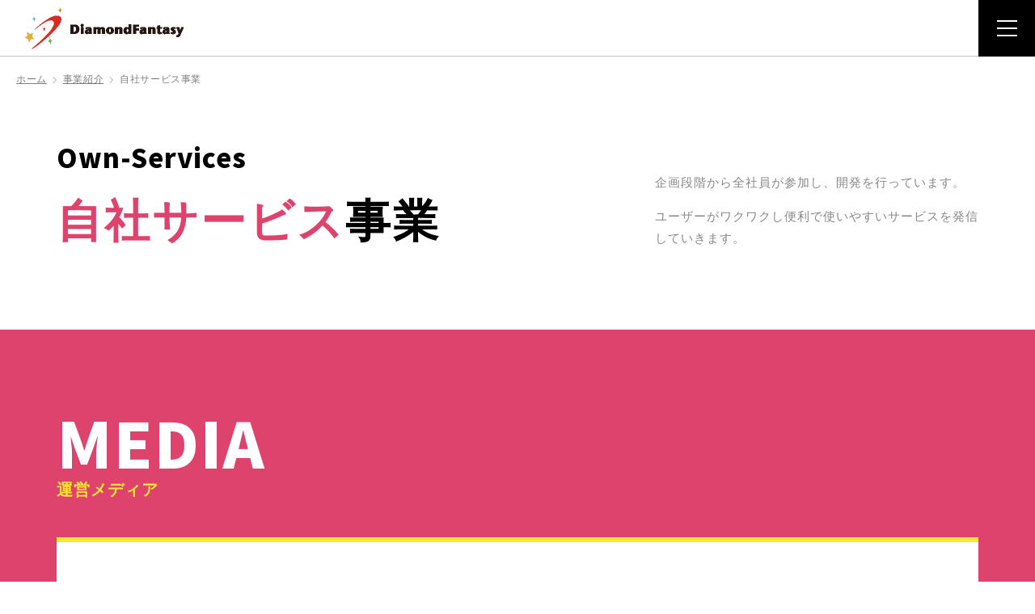

--- FILE ---
content_type: text/html; charset=UTF-8
request_url: https://diamond-f.co.jp/service/inhouseservice/
body_size: 7992
content:
<!doctype html>
<html>
<head>
<meta charset="UTF-8">
<meta name="viewport" content="width=device-width" />
<title>自社サービス事業 | 株式会社ダイヤモンドファンタジー</title>

		<!-- All in One SEO 4.9.3 - aioseo.com -->
	<meta name="robots" content="max-image-preview:large" />
	<link rel="canonical" href="https://diamond-f.co.jp/service/inhouseservice/" />
	<meta name="generator" content="All in One SEO (AIOSEO) 4.9.3" />
		<meta property="og:locale" content="ja_JP" />
		<meta property="og:site_name" content="株式会社ダイヤモンドファンタジー | もっと、もっと面白い未来。株式会社ダイヤモンドファンタジー WEBマーケティング／ ITソリューション／自社メディア事業" />
		<meta property="og:type" content="article" />
		<meta property="og:title" content="自社サービス事業 | 株式会社ダイヤモンドファンタジー" />
		<meta property="og:url" content="https://diamond-f.co.jp/service/inhouseservice/" />
		<meta property="article:published_time" content="2021-06-18T00:29:58+00:00" />
		<meta property="article:modified_time" content="2021-07-08T21:55:25+00:00" />
		<meta name="twitter:card" content="summary" />
		<meta name="twitter:title" content="自社サービス事業 | 株式会社ダイヤモンドファンタジー" />
		<script type="application/ld+json" class="aioseo-schema">
			{"@context":"https:\/\/schema.org","@graph":[{"@type":"BreadcrumbList","@id":"https:\/\/diamond-f.co.jp\/service\/inhouseservice\/#breadcrumblist","itemListElement":[{"@type":"ListItem","@id":"https:\/\/diamond-f.co.jp#listItem","position":1,"name":"\u30db\u30fc\u30e0","item":"https:\/\/diamond-f.co.jp","nextItem":{"@type":"ListItem","@id":"https:\/\/diamond-f.co.jp\/service\/#listItem","name":"\u4e8b\u696d\u7d39\u4ecb"}},{"@type":"ListItem","@id":"https:\/\/diamond-f.co.jp\/service\/#listItem","position":2,"name":"\u4e8b\u696d\u7d39\u4ecb","item":"https:\/\/diamond-f.co.jp\/service\/","nextItem":{"@type":"ListItem","@id":"https:\/\/diamond-f.co.jp\/service\/inhouseservice\/#listItem","name":"\u81ea\u793e\u30b5\u30fc\u30d3\u30b9\u4e8b\u696d"},"previousItem":{"@type":"ListItem","@id":"https:\/\/diamond-f.co.jp#listItem","name":"\u30db\u30fc\u30e0"}},{"@type":"ListItem","@id":"https:\/\/diamond-f.co.jp\/service\/inhouseservice\/#listItem","position":3,"name":"\u81ea\u793e\u30b5\u30fc\u30d3\u30b9\u4e8b\u696d","previousItem":{"@type":"ListItem","@id":"https:\/\/diamond-f.co.jp\/service\/#listItem","name":"\u4e8b\u696d\u7d39\u4ecb"}}]},{"@type":"Organization","@id":"https:\/\/diamond-f.co.jp\/#organization","name":"\u30c0\u30a4\u30e4\u30e2\u30f3\u30c9","description":"\u3082\u3063\u3068\u3001\u3082\u3063\u3068\u9762\u767d\u3044\u672a\u6765\u3002\u682a\u5f0f\u4f1a\u793e\u30c0\u30a4\u30e4\u30e2\u30f3\u30c9\u30d5\u30a1\u30f3\u30bf\u30b8\u30fc WEB\u30de\u30fc\u30b1\u30c6\u30a3\u30f3\u30b0\uff0f IT\u30bd\u30ea\u30e5\u30fc\u30b7\u30e7\u30f3\uff0f\u81ea\u793e\u30e1\u30c7\u30a3\u30a2\u4e8b\u696d","url":"https:\/\/diamond-f.co.jp\/"},{"@type":"WebPage","@id":"https:\/\/diamond-f.co.jp\/service\/inhouseservice\/#webpage","url":"https:\/\/diamond-f.co.jp\/service\/inhouseservice\/","name":"\u81ea\u793e\u30b5\u30fc\u30d3\u30b9\u4e8b\u696d | \u682a\u5f0f\u4f1a\u793e\u30c0\u30a4\u30e4\u30e2\u30f3\u30c9\u30d5\u30a1\u30f3\u30bf\u30b8\u30fc","inLanguage":"ja","isPartOf":{"@id":"https:\/\/diamond-f.co.jp\/#website"},"breadcrumb":{"@id":"https:\/\/diamond-f.co.jp\/service\/inhouseservice\/#breadcrumblist"},"datePublished":"2021-06-18T09:29:58+09:00","dateModified":"2021-07-09T06:55:25+09:00"},{"@type":"WebSite","@id":"https:\/\/diamond-f.co.jp\/#website","url":"https:\/\/diamond-f.co.jp\/","name":"\u682a\u5f0f\u4f1a\u793e\u30c0\u30a4\u30e4\u30e2\u30f3\u30c9\u30d5\u30a1\u30f3\u30bf\u30b8\u30fc","description":"\u3082\u3063\u3068\u3001\u3082\u3063\u3068\u9762\u767d\u3044\u672a\u6765\u3002\u682a\u5f0f\u4f1a\u793e\u30c0\u30a4\u30e4\u30e2\u30f3\u30c9\u30d5\u30a1\u30f3\u30bf\u30b8\u30fc WEB\u30de\u30fc\u30b1\u30c6\u30a3\u30f3\u30b0\uff0f IT\u30bd\u30ea\u30e5\u30fc\u30b7\u30e7\u30f3\uff0f\u81ea\u793e\u30e1\u30c7\u30a3\u30a2\u4e8b\u696d","inLanguage":"ja","publisher":{"@id":"https:\/\/diamond-f.co.jp\/#organization"}}]}
		</script>
		<!-- All in One SEO -->

<style id='wp-img-auto-sizes-contain-inline-css' type='text/css'>
img:is([sizes=auto i],[sizes^="auto," i]){contain-intrinsic-size:3000px 1500px}
/*# sourceURL=wp-img-auto-sizes-contain-inline-css */
</style>
<style id='wp-block-library-inline-css' type='text/css'>
:root{--wp-block-synced-color:#7a00df;--wp-block-synced-color--rgb:122,0,223;--wp-bound-block-color:var(--wp-block-synced-color);--wp-editor-canvas-background:#ddd;--wp-admin-theme-color:#007cba;--wp-admin-theme-color--rgb:0,124,186;--wp-admin-theme-color-darker-10:#006ba1;--wp-admin-theme-color-darker-10--rgb:0,107,160.5;--wp-admin-theme-color-darker-20:#005a87;--wp-admin-theme-color-darker-20--rgb:0,90,135;--wp-admin-border-width-focus:2px}@media (min-resolution:192dpi){:root{--wp-admin-border-width-focus:1.5px}}.wp-element-button{cursor:pointer}:root .has-very-light-gray-background-color{background-color:#eee}:root .has-very-dark-gray-background-color{background-color:#313131}:root .has-very-light-gray-color{color:#eee}:root .has-very-dark-gray-color{color:#313131}:root .has-vivid-green-cyan-to-vivid-cyan-blue-gradient-background{background:linear-gradient(135deg,#00d084,#0693e3)}:root .has-purple-crush-gradient-background{background:linear-gradient(135deg,#34e2e4,#4721fb 50%,#ab1dfe)}:root .has-hazy-dawn-gradient-background{background:linear-gradient(135deg,#faaca8,#dad0ec)}:root .has-subdued-olive-gradient-background{background:linear-gradient(135deg,#fafae1,#67a671)}:root .has-atomic-cream-gradient-background{background:linear-gradient(135deg,#fdd79a,#004a59)}:root .has-nightshade-gradient-background{background:linear-gradient(135deg,#330968,#31cdcf)}:root .has-midnight-gradient-background{background:linear-gradient(135deg,#020381,#2874fc)}:root{--wp--preset--font-size--normal:16px;--wp--preset--font-size--huge:42px}.has-regular-font-size{font-size:1em}.has-larger-font-size{font-size:2.625em}.has-normal-font-size{font-size:var(--wp--preset--font-size--normal)}.has-huge-font-size{font-size:var(--wp--preset--font-size--huge)}.has-text-align-center{text-align:center}.has-text-align-left{text-align:left}.has-text-align-right{text-align:right}.has-fit-text{white-space:nowrap!important}#end-resizable-editor-section{display:none}.aligncenter{clear:both}.items-justified-left{justify-content:flex-start}.items-justified-center{justify-content:center}.items-justified-right{justify-content:flex-end}.items-justified-space-between{justify-content:space-between}.screen-reader-text{border:0;clip-path:inset(50%);height:1px;margin:-1px;overflow:hidden;padding:0;position:absolute;width:1px;word-wrap:normal!important}.screen-reader-text:focus{background-color:#ddd;clip-path:none;color:#444;display:block;font-size:1em;height:auto;left:5px;line-height:normal;padding:15px 23px 14px;text-decoration:none;top:5px;width:auto;z-index:100000}html :where(.has-border-color){border-style:solid}html :where([style*=border-top-color]){border-top-style:solid}html :where([style*=border-right-color]){border-right-style:solid}html :where([style*=border-bottom-color]){border-bottom-style:solid}html :where([style*=border-left-color]){border-left-style:solid}html :where([style*=border-width]){border-style:solid}html :where([style*=border-top-width]){border-top-style:solid}html :where([style*=border-right-width]){border-right-style:solid}html :where([style*=border-bottom-width]){border-bottom-style:solid}html :where([style*=border-left-width]){border-left-style:solid}html :where(img[class*=wp-image-]){height:auto;max-width:100%}:where(figure){margin:0 0 1em}html :where(.is-position-sticky){--wp-admin--admin-bar--position-offset:var(--wp-admin--admin-bar--height,0px)}@media screen and (max-width:600px){html :where(.is-position-sticky){--wp-admin--admin-bar--position-offset:0px}}

/*# sourceURL=wp-block-library-inline-css */
</style><style id='global-styles-inline-css' type='text/css'>
:root{--wp--preset--aspect-ratio--square: 1;--wp--preset--aspect-ratio--4-3: 4/3;--wp--preset--aspect-ratio--3-4: 3/4;--wp--preset--aspect-ratio--3-2: 3/2;--wp--preset--aspect-ratio--2-3: 2/3;--wp--preset--aspect-ratio--16-9: 16/9;--wp--preset--aspect-ratio--9-16: 9/16;--wp--preset--color--black: #000000;--wp--preset--color--cyan-bluish-gray: #abb8c3;--wp--preset--color--white: #ffffff;--wp--preset--color--pale-pink: #f78da7;--wp--preset--color--vivid-red: #cf2e2e;--wp--preset--color--luminous-vivid-orange: #ff6900;--wp--preset--color--luminous-vivid-amber: #fcb900;--wp--preset--color--light-green-cyan: #7bdcb5;--wp--preset--color--vivid-green-cyan: #00d084;--wp--preset--color--pale-cyan-blue: #8ed1fc;--wp--preset--color--vivid-cyan-blue: #0693e3;--wp--preset--color--vivid-purple: #9b51e0;--wp--preset--gradient--vivid-cyan-blue-to-vivid-purple: linear-gradient(135deg,rgb(6,147,227) 0%,rgb(155,81,224) 100%);--wp--preset--gradient--light-green-cyan-to-vivid-green-cyan: linear-gradient(135deg,rgb(122,220,180) 0%,rgb(0,208,130) 100%);--wp--preset--gradient--luminous-vivid-amber-to-luminous-vivid-orange: linear-gradient(135deg,rgb(252,185,0) 0%,rgb(255,105,0) 100%);--wp--preset--gradient--luminous-vivid-orange-to-vivid-red: linear-gradient(135deg,rgb(255,105,0) 0%,rgb(207,46,46) 100%);--wp--preset--gradient--very-light-gray-to-cyan-bluish-gray: linear-gradient(135deg,rgb(238,238,238) 0%,rgb(169,184,195) 100%);--wp--preset--gradient--cool-to-warm-spectrum: linear-gradient(135deg,rgb(74,234,220) 0%,rgb(151,120,209) 20%,rgb(207,42,186) 40%,rgb(238,44,130) 60%,rgb(251,105,98) 80%,rgb(254,248,76) 100%);--wp--preset--gradient--blush-light-purple: linear-gradient(135deg,rgb(255,206,236) 0%,rgb(152,150,240) 100%);--wp--preset--gradient--blush-bordeaux: linear-gradient(135deg,rgb(254,205,165) 0%,rgb(254,45,45) 50%,rgb(107,0,62) 100%);--wp--preset--gradient--luminous-dusk: linear-gradient(135deg,rgb(255,203,112) 0%,rgb(199,81,192) 50%,rgb(65,88,208) 100%);--wp--preset--gradient--pale-ocean: linear-gradient(135deg,rgb(255,245,203) 0%,rgb(182,227,212) 50%,rgb(51,167,181) 100%);--wp--preset--gradient--electric-grass: linear-gradient(135deg,rgb(202,248,128) 0%,rgb(113,206,126) 100%);--wp--preset--gradient--midnight: linear-gradient(135deg,rgb(2,3,129) 0%,rgb(40,116,252) 100%);--wp--preset--font-size--small: 13px;--wp--preset--font-size--medium: 20px;--wp--preset--font-size--large: 36px;--wp--preset--font-size--x-large: 42px;--wp--preset--spacing--20: 0.44rem;--wp--preset--spacing--30: 0.67rem;--wp--preset--spacing--40: 1rem;--wp--preset--spacing--50: 1.5rem;--wp--preset--spacing--60: 2.25rem;--wp--preset--spacing--70: 3.38rem;--wp--preset--spacing--80: 5.06rem;--wp--preset--shadow--natural: 6px 6px 9px rgba(0, 0, 0, 0.2);--wp--preset--shadow--deep: 12px 12px 50px rgba(0, 0, 0, 0.4);--wp--preset--shadow--sharp: 6px 6px 0px rgba(0, 0, 0, 0.2);--wp--preset--shadow--outlined: 6px 6px 0px -3px rgb(255, 255, 255), 6px 6px rgb(0, 0, 0);--wp--preset--shadow--crisp: 6px 6px 0px rgb(0, 0, 0);}:where(.is-layout-flex){gap: 0.5em;}:where(.is-layout-grid){gap: 0.5em;}body .is-layout-flex{display: flex;}.is-layout-flex{flex-wrap: wrap;align-items: center;}.is-layout-flex > :is(*, div){margin: 0;}body .is-layout-grid{display: grid;}.is-layout-grid > :is(*, div){margin: 0;}:where(.wp-block-columns.is-layout-flex){gap: 2em;}:where(.wp-block-columns.is-layout-grid){gap: 2em;}:where(.wp-block-post-template.is-layout-flex){gap: 1.25em;}:where(.wp-block-post-template.is-layout-grid){gap: 1.25em;}.has-black-color{color: var(--wp--preset--color--black) !important;}.has-cyan-bluish-gray-color{color: var(--wp--preset--color--cyan-bluish-gray) !important;}.has-white-color{color: var(--wp--preset--color--white) !important;}.has-pale-pink-color{color: var(--wp--preset--color--pale-pink) !important;}.has-vivid-red-color{color: var(--wp--preset--color--vivid-red) !important;}.has-luminous-vivid-orange-color{color: var(--wp--preset--color--luminous-vivid-orange) !important;}.has-luminous-vivid-amber-color{color: var(--wp--preset--color--luminous-vivid-amber) !important;}.has-light-green-cyan-color{color: var(--wp--preset--color--light-green-cyan) !important;}.has-vivid-green-cyan-color{color: var(--wp--preset--color--vivid-green-cyan) !important;}.has-pale-cyan-blue-color{color: var(--wp--preset--color--pale-cyan-blue) !important;}.has-vivid-cyan-blue-color{color: var(--wp--preset--color--vivid-cyan-blue) !important;}.has-vivid-purple-color{color: var(--wp--preset--color--vivid-purple) !important;}.has-black-background-color{background-color: var(--wp--preset--color--black) !important;}.has-cyan-bluish-gray-background-color{background-color: var(--wp--preset--color--cyan-bluish-gray) !important;}.has-white-background-color{background-color: var(--wp--preset--color--white) !important;}.has-pale-pink-background-color{background-color: var(--wp--preset--color--pale-pink) !important;}.has-vivid-red-background-color{background-color: var(--wp--preset--color--vivid-red) !important;}.has-luminous-vivid-orange-background-color{background-color: var(--wp--preset--color--luminous-vivid-orange) !important;}.has-luminous-vivid-amber-background-color{background-color: var(--wp--preset--color--luminous-vivid-amber) !important;}.has-light-green-cyan-background-color{background-color: var(--wp--preset--color--light-green-cyan) !important;}.has-vivid-green-cyan-background-color{background-color: var(--wp--preset--color--vivid-green-cyan) !important;}.has-pale-cyan-blue-background-color{background-color: var(--wp--preset--color--pale-cyan-blue) !important;}.has-vivid-cyan-blue-background-color{background-color: var(--wp--preset--color--vivid-cyan-blue) !important;}.has-vivid-purple-background-color{background-color: var(--wp--preset--color--vivid-purple) !important;}.has-black-border-color{border-color: var(--wp--preset--color--black) !important;}.has-cyan-bluish-gray-border-color{border-color: var(--wp--preset--color--cyan-bluish-gray) !important;}.has-white-border-color{border-color: var(--wp--preset--color--white) !important;}.has-pale-pink-border-color{border-color: var(--wp--preset--color--pale-pink) !important;}.has-vivid-red-border-color{border-color: var(--wp--preset--color--vivid-red) !important;}.has-luminous-vivid-orange-border-color{border-color: var(--wp--preset--color--luminous-vivid-orange) !important;}.has-luminous-vivid-amber-border-color{border-color: var(--wp--preset--color--luminous-vivid-amber) !important;}.has-light-green-cyan-border-color{border-color: var(--wp--preset--color--light-green-cyan) !important;}.has-vivid-green-cyan-border-color{border-color: var(--wp--preset--color--vivid-green-cyan) !important;}.has-pale-cyan-blue-border-color{border-color: var(--wp--preset--color--pale-cyan-blue) !important;}.has-vivid-cyan-blue-border-color{border-color: var(--wp--preset--color--vivid-cyan-blue) !important;}.has-vivid-purple-border-color{border-color: var(--wp--preset--color--vivid-purple) !important;}.has-vivid-cyan-blue-to-vivid-purple-gradient-background{background: var(--wp--preset--gradient--vivid-cyan-blue-to-vivid-purple) !important;}.has-light-green-cyan-to-vivid-green-cyan-gradient-background{background: var(--wp--preset--gradient--light-green-cyan-to-vivid-green-cyan) !important;}.has-luminous-vivid-amber-to-luminous-vivid-orange-gradient-background{background: var(--wp--preset--gradient--luminous-vivid-amber-to-luminous-vivid-orange) !important;}.has-luminous-vivid-orange-to-vivid-red-gradient-background{background: var(--wp--preset--gradient--luminous-vivid-orange-to-vivid-red) !important;}.has-very-light-gray-to-cyan-bluish-gray-gradient-background{background: var(--wp--preset--gradient--very-light-gray-to-cyan-bluish-gray) !important;}.has-cool-to-warm-spectrum-gradient-background{background: var(--wp--preset--gradient--cool-to-warm-spectrum) !important;}.has-blush-light-purple-gradient-background{background: var(--wp--preset--gradient--blush-light-purple) !important;}.has-blush-bordeaux-gradient-background{background: var(--wp--preset--gradient--blush-bordeaux) !important;}.has-luminous-dusk-gradient-background{background: var(--wp--preset--gradient--luminous-dusk) !important;}.has-pale-ocean-gradient-background{background: var(--wp--preset--gradient--pale-ocean) !important;}.has-electric-grass-gradient-background{background: var(--wp--preset--gradient--electric-grass) !important;}.has-midnight-gradient-background{background: var(--wp--preset--gradient--midnight) !important;}.has-small-font-size{font-size: var(--wp--preset--font-size--small) !important;}.has-medium-font-size{font-size: var(--wp--preset--font-size--medium) !important;}.has-large-font-size{font-size: var(--wp--preset--font-size--large) !important;}.has-x-large-font-size{font-size: var(--wp--preset--font-size--x-large) !important;}
/*# sourceURL=global-styles-inline-css */
</style>

<style id='classic-theme-styles-inline-css' type='text/css'>
/*! This file is auto-generated */
.wp-block-button__link{color:#fff;background-color:#32373c;border-radius:9999px;box-shadow:none;text-decoration:none;padding:calc(.667em + 2px) calc(1.333em + 2px);font-size:1.125em}.wp-block-file__button{background:#32373c;color:#fff;text-decoration:none}
/*# sourceURL=/wp-includes/css/classic-themes.min.css */
</style>

<!-- google fonts -->
<link rel="preconnect" href="https://fonts.gstatic.com">
<link href="https://fonts.googleapis.com/css2?family=Noto+Sans+JP:wght@400;500;700;900&display=swap" rel="stylesheet">

<!-- Google Tag Manager -->
<script>(function(w,d,s,l,i){w[l]=w[l]||[];w[l].push({'gtm.start':
new Date().getTime(),event:'gtm.js'});var f=d.getElementsByTagName(s)[0],
j=d.createElement(s),dl=l!='dataLayer'?'&l='+l:'';j.async=true;j.src=
'https://www.googletagmanager.com/gtm.js?id='+i+dl;f.parentNode.insertBefore(j,f);
})(window,document,'script','dataLayer','GTM-T8D8QLX');</script>
<!-- End Google Tag Manager -->

<!-- common_css -->
<link rel="stylesheet" type="text/css" href="/css/base.css">

<!-- common_js -->
<script type="text/javascript" src="/js/jquery-3.5.1.min.js"></script>
<script type="text/javascript" src="/js/jquery.easing.1.3.js"></script>
<script type="text/javascript" src="/js/scroller.js"></script>
<script type="text/javascript" src="/js/tora_toggle_ev.js"></script>
<script type="text/javascript" src="/js/switch.js"></script>
<script type="text/javascript" src="/js/common.js"></script>

<!-- category -->

<link rel="stylesheet" type="text/css" href="/css/service.css">
<!-- favicon -->
<link rel="icon" href="/images/favicon.ico">

<!-- iOS Safari ホームアイコン用 -->
<link rel="apple-touch-icon" sizes="180x180" href="/images/apple-touch-icon.png">
<style media="screen">
  input[type="submit"]:hover {cursor:pointer;}
</style>
</head>
<body>
<!-- Google Tag Manager (noscript) -->
<noscript><iframe src="https://www.googletagmanager.com/ns.html?id=GTM-T8D8QLX"
height="0" width="0" style="display:none;visibility:hidden"></iframe></noscript>
<!-- End Google Tag Manager (noscript) -->
	<div id="wrapper"><header id="headerWrapper">
  <div class="headerArea">
        <p class="logo"><a href="/"><img class="switch" src="/images/logo_header_pc.png" alt="株式会社ダイヤモンドファンタジー"></a></p>
      <div class="btnMenu drawerBtn"><span class="menuIn"><span></span><span></span><span></span></span></div>
  </div>
  <div class="menuArea drawerArea">
    <div class="scrollArea">
      <ul class="listMenu">
        <li>
          <p class="tit toggle_keyMenu01"><span class="fNoto">ABOUT US</span></p>
          <ul class="listChild toggleMenu01">
            <li><a href="/about/">私たちについて</a></li>
            <li><a href="/about/philosophy/">私たちの哲学</a></li>
            <li><a href="/about/greeting/">代表挨拶</a></li>
            <li><a href="/about/profile/">会社概要</a></li>
            <li><a href="/about/access/">アクセス</a></li>
          </ul>
        </li>
        <li>
          <p class="tit toggle_keyMenu02"><span class="fNoto">SERVICE</span></p>
          <ul class="listChild toggleMenu02">
            <li><a href="/service/">事業紹介</a></li>
            <li><a href="/service/webmarketing/">デジタルマーケティング事業</a></li>
            <li><a href="/service/itsolution/">ITソリューション事業</a></li>
            <li><a href="/service/inhouseservice/">自社サービス事業</a></li>

                	    
          </ul>
        </li>
        <li>
          <p class="tit toggle_keyMenu03"><span class="fNoto">RECRUIT</span></p>
          <ul class="listChild toggleMenu03">
            <li><a href="/recruit/">採用情報</a></li>
            <li><a href="/recruit/message/">メッセージ</a></li>
            <li><a href="/recruit/interview/">社員インタビュー</a></li>
            <li><a href="/recruit/workPlace/">環境・制度</a></li>
            <li><a href="/recruit/jobs/">募集要項</a></li>
            <li><a href="/recruit/entry/">エントリーフォーム</a></li>
          </ul>
        </li>
        <li>
          <ul class="listIn">
            <li><a class="tit" href="/news/"><span class="fNoto">NEWS</span></a></li>
            <li><a class="tit" href="/recruit/event/"><span class="fNoto">BLOG</span></a></li>
            <li><a class="tit" href="/contact/"><span class="fNoto">CONTACT</span></a></li>
            <li><a class="tit" href="/privacy/"><span class="fNoto">PRIVACY POLICY</span></a></li>
          </ul>
        </li>
      </ul>
    </div><!-- /.scrollArea -->
  </div><!-- /.menuArea -->
</header><div id="ctsWrapper" class="servicePageWrapper inhousePageWrapper">
  <ol id="olistPan">
    <li itemprop="itemListElement" itemscope="" itemtype="https://schema.org/ListItem">
      <a itemprop="item" href="/"><span itemprop="name">ホーム</span></a>
      <meta itemprop="position" content="1">
    </li>
    <li itemprop="itemListElement" itemscope="" itemtype="https://schema.org/ListItem">
      <a itemprop="item" href="/service/"><span itemprop="name">事業紹介</span></a>
      <meta itemprop="position" content="2">
    </li>
    <li itemprop="itemListElement" itemscope="" itemtype="https://schema.org/ListItem">
      <a itemprop="item" href="/service/inhouseservice/"><span itemprop="name">自社サービス事業</span></a>
      <meta itemprop="position" content="3">
    </li>
  </ol>

  <div id="pageTitWrapper" class="ctsArea">
    <h1 class="tit"><span class="sub fNoto">Own-Services</span><span class="clrPink">自社サービス</span>事業</h1>
    <p class="txt">
      <span>企画段階から全社員が参加し、開発を行っています。</span>
      <span>ユーザーがワクワクし便利で使いやすいサービスを発信していきます。</span>
    </p>
  </div><!-- /#pageTitWrapper -->

  <div id="bgWrapper" class="bgWebOut">
    <div class="ctsArea">
      <h2 class="titWhiteL"><span class="fNoto">MEDIA</span><span>運営メディア</span></h2>
      <div class="ctsInBox">
        <div class="titLineArea">
          <div class="boxL">
            <p class="txtSub">自分らしく美容を楽しむ体験サイト</p>
            <h3 class="tit"><span class="fNoto">PROMO</span></h3>
            <p class="txt">
              影響力の高いSNSユーザーを始め、会員様がモニターサンプリングや、イベント誘導により、<br class="pc">企業様の商品やサービスを体験し、その体験・感想をソーシャル上に投稿することで拡散され、<br class="pc">認知拡大や購買意欲を高めるサービスです。
            </p>
          </div>
          <div class="boxR">
            <img class="switch" src="/images/logo_inhouseService_promo_pc.png" alt="PROMO">
          </div>
        </div>

        <div class="dataArea typePink mBtm">
          <div class="boxL">
            <figure><img class="switch" src="/images/img_inhouseService_promo_pc.png" alt="PROMO"></figure>
            <div class="btnArea">
              <a class="btnBase line icoArrow" href="https://promojapan.jp">サイトへ</a>
            </div>
          </div>
          <div class="boxR">
            <h4 class="titCheck">こんなお悩みがあればご相談ください。</h4>
            <ul class="listCheck">
              <li><span>SNSのクチコミで拡散したい</span></li>
              <li><span>お試し体験してもらい、アンケートを取りたい</span></li>
              <li><span>新規顧客やファンを獲得したい</span></li>
            </ul>

            <h4 class="titCheck">ポイント</h4>
            <ul class="listCheck point">
              <li><span>安心の記事チェック</span>
                モニター選定の際に、会員情報を人の目でチェックしています。<br>
                商品の特徴に合ったモニターを選定することで、継続的なファンの獲得が可能になります。
              </li>
              <li><span>専任スタッフによるサポート</span>
                ご要望に応じて細やかなカスタマイズプランをご提案させていただきます。
              </li>
            </ul>
          </div>
        </div><!-- /.dataArea -->

        <div class="performanceArea">
          <h4 class="tit">ご利用実績</h4>
          <ul class="listUse">
            <li>ルルルンシリーズ</li>
            <li>ラナレイシリーズ</li>
            <li>BOTANISTシリーズ</li>
            <li>バンダイ</li>
            <li>LBコスメ</li>
          </ul>
        </div>
      </div><!-- /.ctsInBox -->
    </div><!-- /.ctsArea -->

  </div><!-- /#bgWrapper -->
</div><!-- /#ctsWrapper -->

<div id="contactWrapper" class="fNoto">
  <div class="inBox wControl">
    <h2 class="tit">CONTACT</h2>
    <a class="btnBase icoArrow" href="/contact/">お問い合わせ</a>
  </div><!-- /.inBox -->
</div><!-- /#contactWrapper -->
<footer id="footerWrapper">
  <div class="footerArea">
    <div class="dataArea">
      <a class="logo" href="/"><img class="switch" src="/images/logo_footer_pc.png" alt="株式会社ダイヤモンドファンタジー"></a>
      <p class="txt">
        〒104-0061<br>
        東京都中央区銀座3-8-13 銀座三丁目ビルディング2F<br>
        Tel.03-5579-9521<br>
      </p>
    </div>
    <ul class="listFooter">
      <li>
        <a class="tit" href="/about/"><span class="fNoto">ABOUT US</span><span>私たちについて</span></a>
        <ul class="listChild">
          <li><a href="/about/philosophy/">私たちの哲学</a></li>
          <li><a href="/about/greeting/">代表挨拶</a></li>
          <li><a href="/about/profile/">会社概要</a></li>
          <li><a href="/about/access/">アクセス</a></li>
        </ul>
      </li>
      <li>
        <a class="tit" href="/service/"><span class="fNoto">SERVICE</span><span>事業紹介</span></a>
        <ul class="listChild">
          <li><a href="/service/webmarketing/">デジタルマーケティング事業</a></li>
          <li><a href="/service/itsolution/">ITソリューション事業</a></li>
          <li><a href="/service/inhouseservice/">自社サービス事業</a></li>

          	  
        </ul>
      </li>
      <li>
        <a class="tit" href="/recruit/"><span class="fNoto">RECRUIT</span><span>採用情報</span></a>
        <ul class="listChild">
          <li><a href="/recruit/message/">メッセージ</a></li>
          <li><a href="/recruit/interview/">社員インタビュー</a></li>
          <li><a href="/recruit/workplace/">環境・制度</a></li>
          <li><a href="/recruit/jobs/">募集要項</a></li>
          <li><a href="/recruit/entry/">エントリーフォーム</a></li>
        </ul>
      </li>
      <li>
        <ul class="listIn">
          <li><a class="tit" href="/news/"><span class="fNoto">NEWS</span><span>新着情報</span></a></li>
          <li><a class="tit" href="/recruit/event/"><span class="fNoto">BLOG</span><span>社員ブログ</span></a></li>
          <li><a class="tit" href="/contact/"><span class="fNoto">CONTACT</span><span>お問い合わせ</span></a></li>
          <li><a class="tit" href="/privacy/"><span class="fNoto">PRIVACY POLICY</span><span>個人情報保護方針</span></a></li>
        </ul>
      </li>
    </ul>
  </div><!-- footerArea -->
  <div class="copyrightArea">
    <p class="copyright fNoto">copyright© Diamond Fantasy Inc.</p>
    <a id="pageTop" href="/#wrapper"></a>
  </div>
</footer>
</div><!-- /#wrapper -->

<script type="speculationrules">
{"prefetch":[{"source":"document","where":{"and":[{"href_matches":"/*"},{"not":{"href_matches":["/wp-*.php","/wp-admin/*","/wp-content/uploads/*","/wp-content/*","/wp-content/plugins/*","/wp-content/themes/diamond-fantasy/*","/*\\?(.+)"]}},{"not":{"selector_matches":"a[rel~=\"nofollow\"]"}},{"not":{"selector_matches":".no-prefetch, .no-prefetch a"}}]},"eagerness":"conservative"}]}
</script>
</body>
</html>


--- FILE ---
content_type: text/css
request_url: https://diamond-f.co.jp/css/base.css
body_size: 7392
content:
@charset "UTF-8";
/* CSS Document  a*/

/*
	Reset CSS
-----------------------------------------------------------------------------------------------*/
html, body, div, span, applet, object, iframe,
h1, h2, h3, h4, h5, h6, p, blockquote, pre,
a, abbr, acronym, address, big, cite, code,
del, dfn, em, img, ins, kbd, q, s, samp,
small, strike, strong, sub, sup, tt, var,
b, u, i, center,
dl, dt, dd, ol, ul, li,
fieldset, form, label, legend,
table, caption, tbody, tfoot, thead, tr, th, td,
article, aside, canvas, details, embed, 
figure, figcaption, footer, header, hgroup, 
menu, nav, output, ruby, section, summary,
time, mark, audio, video {
	margin: 0;
	padding: 0;
	border: 0;
	font-size: 100%;
	font: inherit;
	vertical-align: baseline;
}
/* HTML5 display-role reset for older browsers */
article, aside, details, figcaption, figure, 
footer, header, hgroup, menu, nav, section {
	display: block;
}
html{
	font-size: 62.5%;
}
body{
	color:#000;
	font-size: 1.4em;
	font-family: 'Hiragino Kaku Gothic ProN', Meiryo, sans-serif;
	font-weight: 400;
	letter-spacing: 0.1rem;
	font-feature-settings: "palt";
}
p{
	line-height: 170%;
}
ol, ul{
	list-style: none;
}
blockquote, q{
	quotes: none;
}
blockquote:before, blockquote:after,
q:before, q:after{
	content: '';
	content: none;
}
a{
	color:#000;
	text-decoration:none;
	transition: all 0.3s;
}
a:link{
	color:#000;
}
a:visited{
	color:#000;
}
a:hover{
	text-decoration:none;
}
img{
	vertical-align: top;
}
table{
	border-collapse: collapse;
	border-spacing: 0;
}
*,*::before,*::after{
	box-sizing: border-box;
}

/* iPad背景切れ対策 */
@media screen and (min-width:813px){
	body{
		min-width: 1200px;
	}
}

/* clearfix */
.clearfix::after {
	content: ' ';
	display: block;
	height: 0;
	font-size: 0;
	clear: both;
	visibility: hidden;
}

/* 表示切替 */
.switch{
	visibility: hidden;
}
.sp{
	display: none;
}


/*
	common
-----------------------------------------------------------------------------------------------*/
/* box */
#ctsWrapper{
	padding: 0 0 80px 0;
}
.ctsArea{
	width: 1200px;
	padding: 0 30px 80px 30px;
	margin: 0 auto;
}
.ctsArea:last-of-type{
	padding-bottom: 0;
}
.ctsInBox{
	background-color: #fff;
	border-top: 6px solid #0b86c5;
	padding: 100px 55px;
}
.wSize{
	width: 940px;
	margin: 0 auto;
}
#bgWrapper{
	padding: 100px 0;
}
.bgOut{
	background-color: #d2dcd2;
}
.mBtm{
	margin-bottom: 70px;
}

/* font */
.fNoto{
	font-family: 'Noto Sans JP', 'Hiragino Kaku Gothic ProN', Meiryo, sans-serif;
	font-weight: 700;
	line-height: 100%;
}
.clrBlue{
	color: #0b86c5;
}
.clrDBlue{
	color: #004ebf;
}
.clrYellow{
	color: #f2d200;
}
.clrPink{
	color: #de436e;
}
.fwB{
	font-weight: bold;
}

/* btnBase */
.btnArea{
	text-align: center;
	margin: 40px 0 0 0;
}
.btnArea.clm2{
	display: flex;
	justify-content: center;
	align-items: center;
}
.btnBase{
	display: inline-block;
	min-width: 260px;
	background-color: #fff;
	box-shadow: 5px 5px 5px 0 rgba(0, 0, 0, 0.1);
	border-radius: 30px;
	text-align: center;
	padding: 15px;
}
.btnArea.clm2 .btnBase:last-of-type{
	margin: 0 0 0 15px;
}
.btnBase.icoArrow{
	padding: 15px 50px;
}
.btnBase:hover{
	background-color: #def1f1;
}
.btnBase.clrBlue{
	background-color: #00cfe9;
	color: #fff;
}
.btnBase.clrBlue:hover{
	background-color: #03a7bb;
}
.btnBase.clrDBlue{
	background-color: #004ebf;
	color: #fff;
}
.btnBase.clrDBlue:hover{
	background-color: #003582;
}
.btnBase.clrGray{
	background-color: #808080;
	color: #fff;
}
.btnBase.clrGray:hover{
	background-color: #656566;
}
.btnBase.clrLGray{
	background-color: #c5c9ce;
	color: #fff;
}
.btnBase.clrLGray:hover{
	background-color: #b1b5b9;
}

/* link */
a.txtLink{
	color: #00cfe9;
	text-decoration: underline;
	word-wrap: break-word;
}
a.txtLink:hover{
	color: #00cfe9;
	text-decoration: none;
}

/* icoArrow */
.icoArrow, .listIcoArrow li a,
.icoArrowNmr, .listIcoArrowNmr li a{
	position: relative;
}
.listIcoArrow li a,
.listIcoArrowNmr li a{
	display: block;
	width: 100%;
	height: 100%;
}
.icoArrow::before, .icoArrow::after,
.listIcoArrow li a::before, .listIcoArrow li a::after,
.icoArrowNmr::after, .listIcoArrowNmr li a::after{
	content: " ";
	display: block;
	position: absolute;
	top: 50%;
}
.icoArrow::before,
.listIcoArrow li a::before{
	width: 26px;
	height: 26px;
	border: 2px solid rgba(0, 0, 0, 0.5);
	border-radius: 50%;
	right: 15px;
	transform: translateY(-50%);
	z-index: 1;
}
.icoArrow::after,
.listIcoArrow li a::after,
.icoArrowNmr::after,
.listIcoArrowNmr li a::after{
	width: 8px;
	height: 8px;
	border-top: 2px solid rgba(0, 0, 0, 0.5);
	border-right: 2px solid rgba(0, 0, 0, 0.5);
	right: 25px;
	transform: translateY(-50%) rotate(45deg);
	z-index: 2;
}
.icoArrowNmr::after,
.listIcoArrowNmr li a::after{
	border-top: 2px solid #00cfe9;
	border-right: 2px solid #00cfe9;
}
.icoArrow.icoClrW::before,
.listIcoArrow.icoClrW li a::before{
	border: 2px solid rgba(255, 255, 255, 0.5);
}
.icoArrow.icoClrW::after,
.listIcoArrow.icoClrW li a::after{
	border-top: 2px solid rgba(255, 255, 255, 0.5);
	border-right: 2px solid rgba(255, 255, 255, 0.5);
}
.listIcoArrow.icoBtm li a::before{
	top: auto;
	right: 0;
	bottom: 10px;
	transform: translateY(0);
}
.listIcoArrow.icoBtm li a::after,
.listIcoArrowNmr.icoBtm li a::after{
	top: auto;
	right: 10px;
	bottom: 19px;
	transform: translateY(0) rotate(45deg);
	transition: all 0.3s;
}
.listIcoArrowNmr.icoBtm li a::after{
	bottom: 15px;
}
.listIcoArrowNmr.icoBtm li a:hover::after{
	right: 0;
}

/* icoScroll */
.icoScroll{
	color: #fff;
	font-size: 1.8rem;
	font-weight: 900;
	writing-mode: vertical-rl;
	padding: 0 0 70px 0;
	position: absolute;
	right: 15px;
	bottom: 25px;
	opacity: 0;
	animation: anmFedIn 5s ease 3.5s forwards, anmScroll 2.5s ease-in-out 3.5s infinite;
	z-index: 5;
}
.icoScroll::before,
.icoScroll::after{
	content: " ";
	display: block;
	background-color: #fff;
	position: absolute;
	left: 50%;
	bottom: 0;
	transform: translateX(-50%);
}
.icoScroll::before{
	width: 1px;
	height: 60px;
}
.icoScroll::after{
	width: 8px;
	height: 8px;
	border-radius: 50%;
}

/* listBase */
.listBase li{
	position: relative;
	padding: 0 0 0 13px;
}
.listBase li:not(:last-of-type){
	margin: 0 0 5px 0;
}
.listBase li::before{
	content: " ";
	display: block;
	width: 5px;
	height: 5px;
	background-color: #808080;
	border-radius: 50%;
	position: absolute;
	top: 7px;
	left: 0;
}

/* listDefault */
.listDefault li:not(:last-of-type){
	margin: 0 0 10px 0;
}

/* tblBase */
.tblBase{
	width: 100%;
	border-top: 1px solid #c4c4c4;
	margin-left: auto;
	margin-right: auto;
}
.tblBase tr{
	border-bottom: 1px solid #ddd;
}
.tblBase tr:last-of-type{
	border-bottom: 1px solid #c4c4c4;
}
.tblBase tr > *{
	background-color: #fff;
	word-break: break-word;
	padding: 20px;
}
.tblBase th{
	background-color: #f2f2f2;
	vertical-align: middle;
	color: #333;
	font-size: 1.6rem;
	font-weight: bold;
}
.tblBase thead th:first-of-type,
.tblBase tbody th{
	width: 190px;
}
.tblBase.type02{
	border-top: none;
}
.tblBase.type02 thead tr{
	border-bottom: none;
}
.tblBase.type02 thead th{
	background-color: #d2dcd2;
	padding: 10px 0;
}
.tblBase.type02 tbody th{
	background-color: #fff;
	border-right: 1px solid #ddd;
	font-size: 1.4rem;
}

/* innerTbl */
.innerTbl tr{
	border: none;
}
.innerTbl tr:last-of-type{
	border: none;
}
.innerTbl th{
	background-color: transparent;
	font-size: 1.4rem;
	font-weight: normal;
	padding: 0 20px 0 0;
	text-align: left;
	width: inherit !important;
}
.innerTbl td{
	background-color: transparent;
	font-size: 1.4rem;
	font-weight: normal;
	padding: 0;
	text-align: left;
	width: inherit !important;
}

/*
	header
-----------------------------------------------------------------------------------------------*/
#headerWrapper .headerArea{
	display: flex;
	justify-content: space-between;
	align-items: center;
	height: 70px;
	background-color: #fff;
	border-bottom: 1px solid #c4c4c4;
	padding: 0 0 0 30px;
}
#headerWrapper .logo a{
	display: inline-block;
}
#headerWrapper .logo a:hover{
	opacity: 0.7;
}

/* btnMenu */
#headerWrapper .btnMenu,
#headerWrapper .btnMenu .menuIn{
	display: flex;
	justify-content: center;
}
#headerWrapper .btnMenu{
	align-items: center;
	width: 70px;
	height: 70px;
	background-color: #000;
	z-index: 3000;
	position: relative;
	transition: all 0.3s;
}
#headerWrapper .btnMenu .menuIn{
	align-content: space-between;
	flex-wrap: wrap;
	width: 25px;
	height: 20px;
	position: relative;
}
#headerWrapper .btnMenu .menuIn > *{
	width: 100%;
	height: 2px;
	display: block;
	background-color: #fff;
	margin: 0 auto;
	transition: all 0.5s;
}
#headerWrapper .btnMenu.btnActive{
	background-color: #00cfe9;
	position: fixed;
	top: 0;
	right: 0;
}
#headerWrapper .btnMenu.btnActive .menuIn span{
	position: absolute;
	top: 50%;
}
#headerWrapper .btnMenu.btnActive .menuIn span:nth-of-type(1){
	transform: translateY(-50%) rotate(135deg);
}
#headerWrapper .btnMenu.btnActive .menuIn span:nth-of-type(2){
	opacity: 0;
	line-height: 100%;
	transform: translateY(-50%);
}
#headerWrapper .btnMenu.btnActive .menuIn span:nth-of-type(3){
	transform: translateY(-50%) rotate(-135deg);
}
#headerWrapper .btnMenu:hover{
	background-color: #00cfe9;
	cursor: pointer;
}
#headerWrapper .btnMenu.btnActive:hover{
	background-color: #03a7bb;
}

/* menuAreaWrapper */
#headerWrapper .menuArea{
	display: none;
	align-items: center;
	width: 100%;
	height: 100vh;
	background-color: rgba(255, 255, 255, 1);
	position: fixed;
	top: 0;
	left: 0;
	z-index: 2000;
}
#headerWrapper .scrollArea{
	display: flex;
	justify-content: center;
	width: 100%;
	height: 80vh;
	padding: 0 30px;
	overflow-y: scroll;
	-ms-overflow-style: none;
	scrollbar-width: none;
}
#headerWrapper .scrollArea::-webkit-scrollbar{
	display: none;
}
#headerWrapper .listMenu,
#headerWrapper .listMenu a{
	color: #000;
}
#headerWrapper .listMenu > li:not(:last-of-type),
#headerWrapper .listMenu .listIn > li:not(:last-of-type){
	margin: 0 0 20px 0;
}
body.btnActive{
	overflow: hidden;
}

/* tit */
#headerWrapper .listMenu .tit{
	display: inline-block;
}
#headerWrapper .listMenu .tit span{
	display: block;
}
#headerWrapper .listMenu .tit span{
	color: #000;
	font-size: 4.0rem;
	padding: 0 0 8px 0;
	position: relative;
	overflow: hidden;
	transition: all 0.3s;
}
#headerWrapper .listMenu .tit span:after{
	content: " ";
	display: block;
	width: 100%;
	height: 2px;
	background-color: #00cfe9;
	position: absolute;
	left: 0;
	bottom: 0;
	transform: translateX(-105%);
	transition: all 0.5s;
}
#headerWrapper .listMenu .tit:hover{
	cursor: pointer;
}
#headerWrapper .listMenu .tit:hover span{
	color: #00cfe9;
}
#headerWrapper .listMenu .tit:hover span:after,
#headerWrapper .listMenu .tit.close_btn span:after{
	transform: translateX(0);
}

/* listIn */
#headerWrapper .listMenu .listChild{
	padding: 10px 0 0 0;
}
#headerWrapper .listMenu .listChild li{
	letter-spacing: 0.2rem;
	padding: 0 0 0 15px;
	position: relative;
}
#headerWrapper .listMenu .listChild li:not(:last-of-type){
	margin: 0 0 5px 0;
}
#headerWrapper .listMenu .listChild a{
	font-size: 1.6rem;
}
#headerWrapper .listMenu .listChild a::before{
	content: " ";
	display: block;
	width: 8px;
	height: 2px;
	background-color: #00cfe9;
	position: absolute;
	top: 50%;
	left: 0;
	transform: translateY(-50%);
	transition: all 0.6s;
}
#headerWrapper .listMenu .listChild a:hover{
	opacity: 1;
}
#headerWrapper .listMenu .listChild a:hover::before{
	transform: translateY(-50%) rotate(360deg);
}


/*
	footer
-----------------------------------------------------------------------------------------------*/
#footerWrapper{
	background-color: #ecf2f2;
}
#footerWrapper .footerArea{
	display: flex;
	justify-content: space-between;
	width: 1200px;
	padding: 60px 30px 110px 30px;
	margin: 0 auto;
}

/* dataArea */
#footerWrapper .dataArea .logo{
	display: inline-block;
	margin: 0 0 30px 0;
}
#footerWrapper .dataArea .logo:hover{
	opacity: 0.7;
}
#footerWrapper .dataArea .txt{
	font-size: 1.1rem;
}

/* listFooter */
#footerWrapper .listFooter{
	display: flex;
	justify-content: space-between;
	width: 700px;
}
#footerWrapper .listFooter a{
	display: inline-block;
}
#footerWrapper .listFooter .tit span{
	display: block;
}
#footerWrapper .listFooter .tit span:nth-of-type(1){
	color: #808080;
	font-size: 2.0rem;
	margin: 0 0 8px 0;
}
#footerWrapper .listFooter .tit span:nth-of-type(1):first-letter{
	color: #00cfe9;
}
#footerWrapper .listFooter .tit span:nth-of-type(2){
	color: #878787;
	font-size: 1.0rem;
	line-height: 100%;
	letter-spacing: 0.2rem;
}

/* listIn */
#footerWrapper .listFooter .listChild{
	margin: 15px 0 0 0;
}
#footerWrapper .listFooter .listChild li{
	font-size: 1.2rem;
}
#footerWrapper .listFooter .listChild li:not(:last-of-type){
	margin: 0 0 10px 0;
}
#footerWrapper .listFooter  .listChild li a:hover{
	color: #878787;
}
#footerWrapper .listFooter .listIn li:not(:last-of-type){
	margin: 0 0 20px 0;
}
#footerWrapper .listFooter a.tit:hover{
	opacity: 0.7;
}

/* copyright */
#footerWrapper .copyrightArea{
	display: flex;
	justify-content: space-between;
	height: 70px;
	background-color: #fff;
}
#footerWrapper .copyrightArea .copyright{
	display: flex;
	justify-content: center;
	align-items: center;
	width: calc(100% - 70px);
	text-align: center;
	font-size: 1.2rem;
	font-weight: 400;
}

/* pageTop */
#pageTop{
	display: block;
	width: 70px;
	height: auto;
	background-color: #000;
	position: relative;
}
#pageTop::before{
	content: " ";
	display: block;
	width: 8px;
	height: 8px;
	border: 2px solid transparent;
	border-top: 2px solid #fff;
	border-right: 2px solid #fff;
	position: absolute;
	top: 50%;
	left: 50%;
	transform: translate(-50%, -30%) rotate(-45deg);
	transition: all 0.3s;
}
#pageTop:hover{
	background-color: #00cfe9;
}
#pageTop:hover::before{
	transform: translate(-50%, -50%) rotate(-45deg);
}


/*
	contactWrapper
-----------------------------------------------------------------------------------------------*/
#contactWrapper{
	background: url("../images/bg_link_contact_pc.png") no-repeat center center / cover;
	padding: 90px 0;
	position: relative;
	overflow: hidden;
}
#contactWrapper .inBox{
	display: flex;
	justify-content: space-between;
	align-items: center;
	width: 1200px;
	padding: 0 30px;
	margin: 0 auto;
}
#contactWrapper::after{
	content: "CONTACT US";
	display: block;
	color: rgba(255, 255, 255, 0.15);
	font-size: 13.3rem;
	letter-spacing: -0.4rem;
	line-height: 100%;
	position: absolute;
	bottom: -20px;
	left: -10px;
	z-index: 1;
}
#contactWrapper .tit{
	color: #fff;
	font-size: 5.4rem;
	font-weight: 900;
	line-height: 100%;
	position: relative;
}
#contactWrapper .tit::after{
	content: " ";
	display: block;
	width: 90px;
	height: 1px;
	background-color: #fff;
	line-height: 100%;
	position: absolute;
	bottom: -15px;
	left: 50%;
	transform: translateX(-50%);
}
#contactWrapper .btnBase{
	width: 550px;
	border-radius: 70px;
	text-align: left;
	font-size: 2.4rem;
	padding: 50px 50px 50px 60px;
	z-index: 2;
}


/*
	pan
-----------------------------------------------------------------------------------------------*/
#olistPan{
	display: flex;
	align-items: center;
	width: 100%;
	padding: 20px 20px 0 20px;
	font-size: 1.2rem;
	letter-spacing: 0.05em;
}
#olistPan.fix{
	position: absolute;
	top: 0;
	left: 0;
}
#olistPan li{
	padding:0 20px 0 0;
	position:relative;
}
#olistPan li:nth-last-of-type(n+2)::after{
	content:' ';
	display:block;
	width:6px;
	height:6px;
	border-top:1px solid rgba(000, 000, 000, 0.3);
	border-right:1px solid rgba(000, 000, 000, 0.3);
	position:absolute;
	top:50%;
	right:9px;
	transform:translateY(-50%) rotate(45deg);
}
#olistPan.white li:nth-last-of-type(n+2)::after{
	border-top:1px solid rgba(255, 255, 255, 0.5);
	border-right:1px solid rgba(255, 255, 255, 0.5);
}
#olistPan li:last-of-type{
	padding:0;
}
#olistPan li a{
	color:rgba(000, 000, 000, 0.5);
	text-decoration:underline;
}
#olistPan.white li a{
	color: rgba(255, 255, 255, 0.8)
}
#olistPan li a:hover{
	text-decoration:none;
}
#olistPan li:last-of-type a,
#olistPan li.none a{
	text-decoration:none;
	pointer-events:none;
}


/*
	pageTitWrapper
-----------------------------------------------------------------------------------------------*/
#pageTitWrapper{
	text-align: center;
	padding-top: 70px;
	padding-bottom: 100px;
}
#pageTitWrapper .tit{
	font-size: 6.0rem;
	font-weight: bold;
	letter-spacing: 0.55rem;
	line-height: 120%;
}
#pageTitWrapper .tit .sub{
	display: block;
	color: #00cfe9;
	font-size: 3.2rem;
	font-weight: 900;
	letter-spacing: 0.1rem;
	margin: 0 0 30px 0;
}
#pageTitWrapper .txt{
	color: #878787;
	font-size: 1.6rem;
	line-height: 190%;
	margin: 35px 0 0 0;
}


/*
	bgTitWrapper
-----------------------------------------------------------------------------------------------*/
#bgTitWrapper{
	border-bottom: 8px solid #0f51ba;
	text-align: center;
	padding-top: 130px;
	padding-bottom: 100px;
	margin: 0 0 80px 0;
	position: relative;
}
#bgTitWrapper .tit > span{
	display: block;
	line-height: 100%;
}
#bgTitWrapper .tit > span:nth-of-type(1){
	color: #0f51ba;
	font-size: 4.8rem;
	font-weight: 900;
	margin: 0 0 20px 0;
}
#bgTitWrapper .tit > span:nth-of-type(2){
	font-size: 1.6rem;
	font-weight: 400;
}


/*
	idxWrapper
-----------------------------------------------------------------------------------------------*/
#idxWrapper{
	background: url("../images/bg_idx_about_pc.png") no-repeat center center / cover;
	padding: 70px 0 110px 0;
}
#idxWrapper .listIdx{
	display: flex;
	flex-wrap: wrap;
	margin: 0 0 -60px 0;
}
#idxWrapper .listIdx li{
	width: calc((100% - 120px)/3);
	min-height: 255px;
	background-color: #fff;
	box-shadow: 5px 5px 10px 0 rgba(0, 0, 0, 0.1);
	border-top: 6px solid #00cfe9;
	word-wrap: break-word;
	margin: 0 60px 60px 0;
	transition: all 0.3s;
}
@media screen and (min-width:813px){
	#idxWrapper .listIdx li:nth-of-type(3n){
		margin-right: 0;
	}
}
#idxWrapper .listIdx li a{
	padding: 20px 20px 65px 20px;
}
#idxWrapper .listIdx li a::before{
	right: auto;
	left: 20px;
	bottom: 20px;
}
#idxWrapper .listIdx li a::after{
	right: auto;
	left: 28px;
	bottom: 29px;
}
#idxWrapper .listIdx .tit{
	font-size: 2.4rem;
	letter-spacing: 0.3rem;
	line-height: 130%;
	margin: 0 0 30px 0;
}
#idxWrapper .listIdx .tit span{
	display: block;
	color: #00cfe9;
	font-size: 1.6rem;
	font-weight: 900;
	letter-spacing: 0;
	line-height: 100%;
	margin: 0 0 8px 0;
}
#idxWrapper .listIdx .txt{
	color: #878787;
	font-size: 1.2rem;
}
#idxWrapper .listIdx li:hover{
	background-color: #ecf2f2;
}


/*
	index
-----------------------------------------------------------------------------------------------*/
#idxWrapper{
	background: url("../images/bg_idx_pc.png") no-repeat center center / cover;
}


/*
	form
-----------------------------------------------------------------------------------------------*/
/* table */
@media screen and (min-width:813px){
	#formWrapper .tblBase th{
		width: 230px;
	}
}
#formWrapper .tblBase th{
	background-color: #fff;
	text-align: left;
	padding-right: 0;
}
#formWrapper .tblBase:not(.typeBg) th{
	padding-left: 0;
}
/* required */
#formWrapper .required::after{
	content: "＊";
	display: inline-block;
	color: #ff0000;
	font-size: 1.0rem;
	vertical-align: super;
	padding: 0 0 0 3px;
}

/* txtError */
#formWrapper .txtError{
	color: #ff0000;
	font-size: 1.2rem;
	margin: 8px 0 0 0;
}

/* size */
#formWrapper .sizeS{
	width: 150px;
}
#formWrapper .sizeM{
	width: calc((100% - 10px)/2);
}
#formWrapper .sizeL{
	width: 100%;
}

/* listFormIn */
#formWrapper .listFormIn{
	display: flex;
	flex-wrap: wrap;
	margin: 0 0 -5px 0;
}
#formWrapper .listFormIn li{
	margin: 0 15px 5px 0;
}

/* common */
button, input, select, textarea{
	-webkit-appearance: none;
	-moz-appearance: none;
	appearance: none;
	background-color: #fff;
	border: 1px solid #c4c4c4;
	font-size: 100%;
	font-family : inherit;
	padding: 10px;
}
button:focus, input:focus, select:focus, textarea:focus{
	outline: none;
}
#formWrapper .linkForm{
	display: inline-block;
	margin: 0 0 0 15px;
}

/* select */
#formWrapper .selectOut{
	display: inline-block;
	max-width: 100%;
	position: relative;
}
#formWrapper .selectOut::after{
	content: " ";
	display: block;
	width: 8px;
	height: 8px;
	border: 2px solid transparent;
	border-right: 2px solid #000;
	border-bottom: 2px solid #000;
	position: absolute;
	top: 50%;
	right: 10px;
	transform: translateY(-70%) rotate(45deg);
	pointer-events: none;
}
select{
	display: inline-block;
	width: 100%;
	padding-right: 20px;
}
select::-ms-expand{
	display: none;
}

/* radio */
input[type="radio"]{
	opacity:0;
	position: absolute;
}
input[type="radio"] + label{
	display:inline-block;
	padding:2px 0 0 27px;
	vertical-align:middle;
	position:relative;
}
input[type="radio"] + label::before{
	content:' ';
	display:block;
	width:22px;
	height:22px;
	background-color:#fff;
	border:1px solid #c4c4c4;
	border-radius:11px;
	position:absolute;
	top:0;
	left:0;
}
input[type="radio"]:checked + label::after{
	content:' ';
	display:block;
	width:10px;
	height:10px;
	background-color:#0b86c5;
	border-radius:5px;
	position:absolute;
	top:6px;
	left:6px;
}

/* checkbox */
input[type="checkbox"]{
	opacity:0;
	position: absolute;
}
input[type="checkbox"] + label{
	display:inline-block;
	padding:1px 0 0 27px;
	vertical-align:middle;
	position:relative;
}
input[type="checkbox"] + label::before{
	content:' ';
	display:block;
	width:22px;
	height:22px;
	background-color:#fff;
	border:1px solid #c4c4c4;
	border-radius:3px;
	position:absolute;
	top:0;
	left:0;
}
input[type="checkbox"]:checked + label::after{
	content:' ';
	display:block;
	width:13px;
	height:10px;
	background:url(../images/ico_check.svg) no-repeat left top / 100% auto;
	position:absolute;
	top:7px;
	left:5px;
}

/* disabled */
input[type="text"]:disabled,
select:disabled,
textarea:disabled{
	background-color: #f9f9f9;
	border: 1px solid #eee;
	color:#bbb;
	cursor:default;
}
#formWrapper .selectOut.disabled::after{
	border-right: 2px solid #ddd;
	border-bottom: 2px solid #ddd;
}

/* btn */
#formWrapper .btnBase{
	font-size: 1.8rem;
	padding-top: 20px;
	padding-bottom: 20px;
}

/* finishArea */
#formWrapper .finishArea{
	background-color: #ecf2f2;
	text-align: center;
	font-size: 1.6rem;
	font-weight: bold;
	line-height: 150%;
	padding: 60px 30px;
}
.recruitPage #formWrapper .finishArea{
	background-color: #fff;
}


/*
	listPage
-----------------------------------------------------------------------------------------------*/
.listPage{
	display: flex;
	justify-content: center;
	margin: 80px 0 0 0;
}
.listPage li{
	width: 60px;
	height: 60px;
	margin: 0 15px 0 0;
	position: relative;
}
.listPage li a{
	display: flex;
	justify-content: center;
	align-items: center;
	width: 100%;
	height: 100%;
	background-color: #fff;
	border: 1px solid #919191;
	font-size: 2.0rem;
	line-height: 100%;
}
.listPage li.active a,
.listPage li a:hover{
	background-color: #00cfe9;
	border: 1px solid transparent;
	color: #fff;
}
.listPage li.inactive:first-of-type a,
.listPage li.inactive:last-of-type a{
	background-color: #eee;
	border: 1px solid transparent;
	pointer-events: none;
}

/* item */
.listPage li:first-of-type a::before,
.listPage li:last-of-type a::before,
.listPage li:first-of-type a::after,
.listPage li:last-of-type a::after{
	content: "";
	display: block;
	width: 14px;
	height: 13px;
	background: url("../images/ico_page.svg") no-repeat center center / 100% auto;
	position: absolute;
	top: 50%;
	left: 50%;
}
.listPage li:first-of-type a::before,
.listPage li:last-of-type a::before{
	z-index: 2;
}
.listPage li:first-of-type a::after,
.listPage li:last-of-type a::after{
	opacity: 0;
	z-index: 1;
}
.listPage li:first-of-type a::before,
.listPage li:first-of-type a::after{
	transform: translate(-50%, -50%);
}
.listPage li:last-of-type a::before,
.listPage li:last-of-type a::after{
	transform: translate(-50%, -50%) rotate(180deg);
}

/* hover */
.listPage li:first-of-type a:hover::before,
.listPage li:last-of-type a:hover::before{
	opacity: 0;
}
.listPage li:first-of-type a:hover::after,
.listPage li:last-of-type a:hover::after{
	background: url("../images/ico_page_w.svg") no-repeat center center / 100% auto;
	opacity: 1;
}

/* inactive */
.listPage li.inactive:first-of-type a::before,
.listPage li.inactive:last-of-type a::before{
	opacity: 0.3;
}


/*
	errorPage
-----------------------------------------------------------------------------------------------*/
#ctsWrapper.errorPageWrapper{
	padding: 150px 0;
}
.errorPageWrapper #errorWrapper{
	text-align: center;
}

/* tit */
.errorPageWrapper #errorWrapper .tit{
	font-size: 8.6rem;
	margin: 0 0 30px 0;
}
.errorPageWrapper #errorWrapper .tit span{
	display: block;
	line-height: 100%;
	font-size: 2.6rem;
	margin: 10px 0 0 0;
}

/* txt */
.errorPageWrapper #errorWrapper .txt{
	font-size: 1.6rem;
}


@media screen and (max-width:812px){
	body{
		-webkit-text-size-adjust:100%;
		font-size: 1.4rem;
	}
	img{
		width:100%;
	}
	p{
		line-height: 150%;
	}
	.pc{
		display:none;
	}
	.sp{
		display:block;
	}
	br.sp{
		display:inline-block;
	}
	
	
	/*
		common
	-----------------------------------------------------------------------------------------------*/
	/* box */
	#ctsWrapper{
		padding: 0 0 50px 0;
	}
	.ctsArea, .wControl{
		max-width: 500px;
	}
	.ctsArea{
		width: 100%;
		padding: 0 20px 60px 20px;
	}
	.ctsInBox{
		border-top: 4px solid #0b86c5;
		padding: 40px 15px;
	}
	.wSize{
		width: 100%;
	}
	#bgWrapper{
		padding: 30px 0;
	}
	.mBtm{
	margin-bottom: 40px;
}

	/* btnBase */
	.btnArea{
		margin: 30px 0 0 0;
	}
	.btnBase{
		min-width: auto;
		width: 100%;
	}
	.btnArea.clm2 .btnBase{
		min-width: auto;
		width: calc((100% - 5px)/2);
	}
	.btnArea.clm2 .btnBase:last-of-type{
		margin: 0 0 0 5px;
	}
	.btnBase.icoArrow{
		padding: 15px 30px;
	}

	/* icoArrow */
	.icoArrow::before,
	.listIcoArrow li a::before{
		width: 20px;
		height: 20px;
	}
	.icoArrow::after,
	.listIcoArrow li a::after{
		width: 6px;
		height: 6px;
		right: 23px;
	}
	.listIcoArrow.icoBtm li a::after{
		right: 8px;
		bottom: 17px;
	}
	.btnBase.icoArrow::before{
		width: 18px;
		height: 18px;
		right: 8px;
	}
	.btnBase.icoArrow::after{
		width: 5px;
		height: 5px;
		right: 15px;
	}
	
	/* icoScroll */
	.icoScroll{
		font-size: 1.4rem;
		padding: 0 0 50px 0;
	}
	.icoScroll::before{
		height: 40px;
	}
	
	/* tblBase */
	.tblBase{
		border-top: none;
	}
	.tblBase tr:not(:last-of-type){
		border-bottom: none;
	}
	.tblBase tr > *{
		display: block;
	}
	.tblBase th{
		font-size: 1.4rem;
		padding: 8px 15px;
	}
	.tblBase thead th:first-of-type,
	.tblBase tbody th{
		width: 100%;
	}
	.tblBase td{
		padding: 15px 0 20px 0;
	}
	.tblBase.type02 thead th{
		display: none;
	}
	.tblBase.type02 tbody th{
		background-color: #d2dcd2;
		border-right: none;
		color: #3f5e59;
		font-size: 1.4rem;
	}
	.tblBase.type02 tbody td::before{
		content: "";
		display: inline-block;
		background-color: #f2f2f2;
		border-radius: 20px;
		font-size: 1.2rem;
		color: #3f5e59;
		font-weight: bold;
		padding: 3px 8px;
		margin: 0 5px 0 0;
	}

	/* innerTbl */
	.innerTbl tr{
		display: flex;
		border: none;
	}
	.innerTbl tr:last-of-type{
		border: none;
	}
	.innerTbl th{
		background-color: transparent;
		font-size: 1.4rem;
		font-weight: normal;
		padding: 0 20px 0 0;
		text-align: left;
		width: 120px !important;
	}
	.innerTbl td{
		background-color: transparent;
		font-size: 1.4rem;
		font-weight: normal;
		padding: 0;
		text-align: left;
		width: 100px !important;
	}


	/*
		header
	-----------------------------------------------------------------------------------------------*/
	#headerWrapper .headerArea{
		height: 50px;
		padding: 0 0 0 15px;
	}
	#headerWrapper .logo a{
		width: 130px
	}

	/* btnMenu */
	#headerWrapper .btnMenu{
		width: 50px;
		height: 50px;
	}
	#headerWrapper .btnMenu .menuIn{
		width: 20px;
		height: 15px;
	}

	/* menuAreaWrapper */
	#headerWrapper .scrollArea{
		height: 70vh;
		padding: 0 20px;
	}
	#headerWrapper .listMenu > li:not(:last-of-type),
	#headerWrapper .listMenu .listIn > li:not(:last-of-type){
		margin: 0 0 15px 0;
	}

	/* tit */
	#headerWrapper .listMenu .tit span{
		font-size: 2.2rem;
	}
	#headerWrapper .listMenu .tit span:after{
		bottom: 0;
	}

	/* listIn */
	#headerWrapper .listMenu .listChild li{
		letter-spacing: 0.15rem;
	}
	#headerWrapper .listMenu .listChild li:not(:last-of-type){
		margin: 0 0 10px 0;
	}
	#headerWrapper .listMenu .listChild a{
		font-size: 1.4rem;
	}


	/*
		footer
	-----------------------------------------------------------------------------------------------*/
	#footerWrapper .footerArea{
		display: block;
		width: 100%;
		text-align: center;
		padding: 25px 20px;
	}

	/* dataArea */
	#footerWrapper .dataArea .logo{
		width: 200px;
		margin: 0 0 15px 0;
	}

	/* listFooter */
	#footerWrapper .listFooter{
		display: none;
	}

	/* copyright */
	#footerWrapper .copyrightArea{
		height: 50px;
	}
	#footerWrapper .copyrightArea .copyright{
		font-size: 1.1rem;
	}

	/* pageTop */
	#pageTop{
		width: 50px;
	}
	#pageTop::before{
		width: 6px;
		height: 6px;
	}
	
	
	/*
		contactWrapper
	-----------------------------------------------------------------------------------------------*/
	#contactWrapper{
		background: url("../images/bg_link_contact_sp.png") no-repeat center center / cover;
		padding: 50px 0 60px 0;
	}
	#contactWrapper .inBox{
		display: block;
		width: 100%;
		padding: 0 25px;
	}
	#contactWrapper::after{
		font-size: 4.5rem;
		letter-spacing: 0;
		bottom: -4px;
		left: -5px;
	}
	#contactWrapper .tit{
		text-align: center;
		font-size: 3.4rem;
		margin: 0 0 35px 0;
	}
	#contactWrapper .tit::after{
		width: 60px;
		bottom: -10px;
		left: 50%;
	}
	#contactWrapper .btnBase{
		width: 100%;
		font-size: 1.8rem;
		padding: 20px 50px 20px 30px;
	}
	
	
	/*
		pan
	-----------------------------------------------------------------------------------------------*/
	#olistPan{
		flex-wrap: wrap;
		font-size: 1.0rem;
	}
	#olistPan li a{
		letter-spacing: 0.03rem;
	}
	
	
	/*
		pageTitWrapper
	-----------------------------------------------------------------------------------------------*/
	#pageTitWrapper{
		padding-top: 50px;
		padding-bottom: 65px;
	}
	#pageTitWrapper .tit{
		font-size: 3.0rem;
		letter-spacing: 0.3rem;
	}
	#pageTitWrapper .tit .sub{
		font-size: 1.8rem;
		margin: 0 0 15px 0;
	}
	#pageTitWrapper .txt{
		text-align: justify;
		font-size: 1.4rem;
		margin: 25px 0 0 0;
	}


	/*
		bgTitWrapper
	-----------------------------------------------------------------------------------------------*/
	#bgTitWrapper{
		border-bottom: 6px solid #0f51ba;
		padding: 50px 0;
		margin: 0 0 40px 0;
	}
	#bgTitWrapper .tit > span:nth-of-type(1){
		font-size: 3.6rem;
		line-height: 120%;
		margin: 0 0 10px 0;
	}
	#bgTitWrapper .tit > span:nth-of-type(2){
		font-size: 1.2rem;
	}


	/*
		idxWrapper
	-----------------------------------------------------------------------------------------------*/
	#idxWrapper{
		background: url("../images/bg_idx_sp.png") no-repeat center center / cover;
		padding: 30px 0 50px 0;
	}
	#idxWrapper .listIdx{
		display: block;
		margin: 0 0 -15px 0;
	}
	#idxWrapper .listIdx li{
		width: 100%;
		min-height: auto;
		border-top: 4px solid #00cfe9;
		margin: 0 0 15px 0;
	}
	#idxWrapper .listIdx li a{
		padding-bottom: 55px;
	}
	#idxWrapper .listIdx li a::before{
		bottom: 15px;
	}
	#idxWrapper .listIdx li a::after{
		left: 26px;
		bottom: 22px;
	}
	#idxWrapper .listIdx .tit{
		font-size: 2.0rem;
		letter-spacing: 0.2rem;
		margin: 0 0 20px 0;
	}
	#idxWrapper .listIdx .tit span{
		font-size: 1.4rem;
	}
	
	
	/*
		form
	-----------------------------------------------------------------------------------------------*/
	/* table */
	#formWrapper .tblBase:not(.typeBg){
		border-top: 1px solid #c4c4c4;
	}
	#formWrapper .tblBase:not(.typeBg) tr:not(:last-of-type) {
		border-bottom: 1px solid #ddd;
	}
	#formWrapper .tblBase th{
		padding-top: 20px;
		padding-bottom: 0;
	}
	#formWrapper .tblBase.typeBg th{
		padding-right: 15px;
	}
	
	/* size */
	#formWrapper .sizeS{
		width: 70px;
	}
	#formWrapper .sizeM, #formWrapper .sizeL{
		width: 100%;
	}

	/* common */
	button, input, select, textarea{
		font-size: 1.3rem;
		padding: 8px 6px;
	}
	#formWrapper .linkForm{
		display: block;
		margin: 10px 0 0 0;
	}

	/* select */
	#formWrapper .selectOut::after{
		width: 6px;
		height: 6px;
		right: 6px;
	}
	select{
		padding-right: 16px;
	}
	#formWrapper .day{
		font-size: 1.0rem;
	}
	#formWrapper .day .sizeS:first-of-type{
		width: 65px;
	}
	#formWrapper .day .sizeS:not(:first-of-type){
		width: 48px;
	}
	
	/* btn */
	#formWrapper .btnBase{
		font-size: 1.4rem;
		padding-top: 15px;
		padding-bottom: 15px;
	}

	/* finishArea */
	#formWrapper .finishArea{
		font-size: 1.4rem;
		padding: 40px 15px;
	}
	
	
	/*
		listPage
	-----------------------------------------------------------------------------------------------*/
	.listPage{
		margin: 40px 0 0 0;
	}
	.listPage li{
		width: 40px;
		height: 40px;
		margin: 0 8px 0 0;
	}
	.listPage li a{
		font-size: 1.2rem;
	}
	
	/* item */
	.listPage li:first-of-type a::before,
	.listPage li:last-of-type a::before,
	.listPage li:first-of-type a::after,
	.listPage li:last-of-type a::after{
		width: 10px;
		height: 9px;
	}
	
	
	/*
		errorPage
	-----------------------------------------------------------------------------------------------*/
	#ctsWrapper.errorPageWrapper{
		padding: 120px 0;
	}

	/* tit */
	.errorPageWrapper #errorWrapper .tit{
		font-size: 5.4rem;
	}
	.errorPageWrapper #errorWrapper .tit span{
		font-size: 2rem;
	}

	/* txt */
	.errorPageWrapper #errorWrapper .txt{
		font-size: 1.4rem;
	}
}


.img_list {
	display: flex;
    flex-wrap: wrap;
}

.img_list > li {
    width: 30%;
    margin: 0 10px 10px 0;
}

.img_list > li > img {
    width: 100%;
}

@media screen and (max-width:812px){
    .img_list > li {
        width: 100%;
        margin: 0 0 10px 0;
    }
}

/* MONICAL */
.monicalPageWrapper .bgWebOut_monical{
	background-color: #f4cecb;
}

.mPink{
	color: #f4cecb;
}

.mInBox{
	background-color: #fff;
	border-top: 6px solid #6e5614;
	padding: 100px 55px;
}

.mSize{
	font-size: 25px;
}

@media screen and (min-width: 960px) {
.servicePageWrapper .mArea li:last-of-type::after{
	display: inline-block;
	padding: 0 0 0 8px;
}

.servicePageWrapper .mArea {
    padding: 30px;
	display: flex;
    justify-content: center;
}

.servicePageWrapper .mArea .mUse {
    display: flex;
    justify-content: center;
}

.mswitch{
	padding-left: 10px;
}

.mli1{
	padding-top:40px;
}

.mli2{
	padding-top:50px;
}
}

@media screen and (max-width: 480px) {
.mswitch{
	padding-top: 10px;
}
}

--- FILE ---
content_type: text/css
request_url: https://diamond-f.co.jp/css/service.css
body_size: 4389
content:
@charset "UTF-8";
/* CSS Document */

/*
	index
-----------------------------------------------------------------------------------------------*/
#ctsWrapper.serviceIdxWrapper{
	padding: 0;
}


/*
	common
-----------------------------------------------------------------------------------------------*/
.servicePageWrapper #pageTitWrapper{
	display: flex;
	justify-content: space-between;
	align-items: center;
	text-align: left;
}
.servicePageWrapper #pageTitWrapper .tit{
	font-size: 5.6rem;
	letter-spacing: 0.3rem;
}
.servicePageWrapper #pageTitWrapper .tit .sub{
	color: #000;
}
.servicePageWrapper #pageTitWrapper .txt{
	width: 400px;
	text-align: justify;
	font-size: 1.5rem;
	line-height: 180%;
}
.servicePageWrapper #pageTitWrapper .txt > span{
	display: block;
	margin: 0 0 15px 0;
}
.servicePageWrapper #pageTitWrapper .txt > span:last-of-type{
	margin: 0;
}

/* titWhiteL */
.servicePageWrapper .titWhiteL{
	margin: 0 0 45px 0;
}
.servicePageWrapper .titWhiteL > *{
	display: block;
}
.servicePageWrapper .titWhiteL span:nth-of-type(1){
	color: #fff;
	font-size: 7.7rem;
	font-weight: 900;
	margin: 0 0 8px 0;
}
.servicePageWrapper .titWhiteL span:nth-of-type(2){
	font-size: 2.0rem;
	font-weight: bold;
}

/* titLineArea */
.servicePageWrapper .titLineArea{
	display: flex;
	justify-content: space-between;
	border-bottom: 1px solid #c4c4c4;
	padding: 0 0 50px 0;
	margin: 0 0 60px 0;
}
.servicePageWrapper .titLineArea .tit{
	max-width: 460px;
}
.servicePageWrapper .titLineArea .tit span{
	display: inline-block;
	border-bottom: 2px solid #000;
	font-size: 3.6rem;
	line-height: 130%;
	padding: 0 0 15px 0;
}
.servicePageWrapper .titLineArea .txt{
	font-size: 1.6rem;
	text-align: justify;
}

/* listStreng */
.listStreng{
	display: flex;
	justify-content: center;
}
.listStreng li{
	width: calc((100% - 100px)/3);
	margin: 0 50px 0 0;
}
.listStreng li:last-of-type{
	margin-right: 0;
}
.listStreng figure{
	text-align: center;
	margin: 0 0 30px 0;
}
.listStreng .tit{
	text-align: center;
	font-size: 2.0rem;
	font-weight: bold;
	margin: 0 0 20px 0;
}
.listStreng .txt{
	text-align: justify;
}

/* listServiceIdx */
.listServiceIdx{
	display: flex;
	justify-content: center;
	flex-wrap: wrap;
	margin: 0 0 -45px 0;
}
.listServiceIdx li{
	width: calc((100% - 90px)/3);
	background-color: #fff;
	padding: 40px 20px 25px 20px;
	margin: 0 45px 45px 0;
}
@media screen and (min-width:813px){
	.listServiceIdx li:last-of-type{
		margin-right: 0;
	}
	.listServiceIdx li:nth-of-type(3n){
		margin-right: 0;
	}
}
.listServiceIdx figure{
	text-align: center;
	margin: 0 0 25px 0;
}
.listServiceIdx img{
	height: 90px;
}
.listServiceIdx .tit{
	text-align: center;
	font-size: 2.0rem;
	font-weight: bold;
}
.listServiceIdx .btnArea{
	margin-top: 30px;
}


/*
	下層ページ
-----------------------------------------------------------------------------------------------*/
/* bgClrTitWrapper */
#bgClrTitWrapper{
	background-color: #0b86c5;
	padding: 75px 0 65px 0;
	margin: 0 0 80px 0;
	position: relative;
}
#bgClrTitWrapper .tit{
	width: 1200px;
	text-align: center;
	padding: 0 30px;
	margin: 0 auto;
}
#bgClrTitWrapper .tit > *{
	display: block;
}
#bgClrTitWrapper .tit .titL{
	color: #fff;
	font-size: 5.6rem;
	font-weight: bold;
	line-height: 120%;
}
#bgClrTitWrapper .tit .titS{
	color: #00cfe9;
	font-size: 1.6rem;
}

/* leadWrapper */
.underPageWrapper #leadWrapper{
	position: relative;
}
.underPageWrapper #leadWrapper .txt{
	width: 600px;
	background-color: #f1f3f2;
	text-align: justify;
	font-size: 1.6rem;
	line-height: 200%;
	letter-spacing: 0.15rem;
	padding: 50px 70px 50px 50px;
	margin: 0 0 50px 0;
}
@media screen and (min-width:813px){
	.underPageWrapper #leadWrapper .txt{
		min-height: 300px;
	}
}
.underPageWrapper #leadWrapper figure{
	border: 2px solid #fff;
	position: absolute;
	right: 0;
	bottom: -50px;
}
.underPageWrapper #leadWrapper figcaption{
	text-align: right;
	color: rgba(210, 220, 210, 0.6);
	font-size: 6.0rem;
	white-space: nowrap;
	line-height: 100%;
	position: absolute;
	top: 15px;
	right: -20px;
	transform: translateY(-100%);
}

/* listStreng */
.underPageWrapper .listStreng .tit{
	color: #0b86c5;
}

/* titDigital */
.underPageWrapper .titDigital{
	text-align: center;
	margin: 0 0 50px 0;
}
.underPageWrapper .titDigital > *{
	display: block;
	line-height: 100%;
}
.underPageWrapper .titDigital .titL{
	font-size: 5.0rem;
	font-weight: 900;
	margin: 0 0 10px 0;
}
.underPageWrapper .titDigital .titL.type{
	margin: 0 0 15px 0;
}
.underPageWrapper .titDigital .titS{
	color: #0b86c5;
	font-size: 1.2rem;
	letter-spacing: 0.2rem;
	text-indent: -0.2rem;
}

/* listService */
.underPageWrapper .bgOut{
	background-color: #f1f3f2;
	padding: 80px 0;
	margin-bottom: 80px;
}
.underPageWrapper .bgOut:last-of-type{
	margin-bottom: 0;
}
.underPageWrapper .listService{
	display: flex;
	justify-content: center;
	flex-wrap: wrap;
	margin: 0 0 -30px 0;
}
.underPageWrapper .listService li{
	width: calc((100% - 30px)/2);
	background-color: #fff;
	padding: 40px 30px 30px 30px;
	margin: 0 30px 30px 0;
	position: relative;
}
.underPageWrapper .listService li:nth-of-type(2n),
.underPageWrapper .listService li:last-of-type{
	margin-right: 0;
}
.underPageWrapper .listService li::before{
	content: " ";
	display: block;
	width: 50px;
	height: 3px;
	background-color: #0b86c5;
	position: absolute;
	top: 0;
	left: 50%;
	transform: translateX(-50%);
}
.underPageWrapper .listService .tit{
	text-align: center;
	font-size: 2.0rem;
	font-weight: bold;
	margin: 0 0 20px 0;
}
.underPageWrapper .listService .txt{
	text-align: justify;
	font-feature-settings: normal;
}

/* listFlow */
.underPageWrapper .listFlow li{
	display: flex;
	padding: 0 0 75px 0;
	position: relative;
}
.underPageWrapper .listFlow li:last-of-type{
	padding-bottom: 0;
}
.underPageWrapper .listFlow li:not(:last-of-type)::before{
	content: " ";
	display: block;
	width: 1px;
	height: calc(100% - 10px);
	background-color: #c4c4c4;
	position: absolute;
	bottom: 0;
	left: 250px;
	transform: translateX(-50%);
}
.underPageWrapper .listFlow .tit,
.underPageWrapper .listFlow .day{
	width: 250px;
	text-align: right;
	font-weight: bold;
	padding: 0 50px 0 0;
	margin: 0 50px 0 0;
}
.underPageWrapper .listFlow .tit{
	font-size: 1.6rem;
	line-height: 140%;
	position: relative;
}
.underPageWrapper .listFlow .tit::after{
	content: " ";
	display: block;
	width: 26px;
	height: 26px;
	background-color: #0b86c5;
	border: 2px solid #fff;
	border-radius: 50%;
	position: absolute;
	top: 0;
	right: 0;
	transform: translateX(50%);
}
.underPageWrapper .listFlow .txt{
	width: calc(100% - 300px);
	text-align: justify;
}
.underPageWrapper .listFlow .day{
	color: #adb2ad;
	position: absolute;
	top: 50%;
	left: 0;
}
.underPageWrapper .listFlow .day::after{
	content: " ";
	width: 35px;
	display: block;
	border-top: 1px dashed #c4c4c4;
	position: absolute;
	top: 50%;
	right: 0;
	transform: translateY(-50%);
}

/* listFaq */
.underPageWrapper .listFaq li{
	display: flex;
	justify-content: space-between;
	margin: 0 0 50px 0;
	position: relative;
}
.underPageWrapper .listFaq li:last-of-type{
	margin-bottom: 0;
}
.underPageWrapper .listFaq li > *{
	display: flex;
	align-items: center;
	width: calc((100% - 50px)/2);
	background-color: #fff;
	text-align: justify;
	padding: 30px;
	position: relative;
}
.underPageWrapper .listFaq li::before,
.underPageWrapper .listFaq li::after{
	content: " ";
	display: block;
	position: absolute;
	top: 50%;
	left: 50%;
	z-index: 2;
}
.underPageWrapper .listFaq li::before{
	width: 50px;
	height: 1px;
	background-color: #c4c4c4;
	transform: translate(-25px, -50%);
}
.underPageWrapper .listFaq li::after{
	border-top: 5px solid transparent;
	border-bottom: 5px solid transparent;
	border-right: 10px solid transparent;
	border-left: 10px solid #c4c4c4;
	transform: translate(21px, -50%);
}
.underPageWrapper .listFaq .titQ{
	font-weight: bold;
}
.underPageWrapper .listFaq li > *::before{
	display: flex;
	justify-content: center;
	align-items: center;
	width: 30px;
	height: 30px;
	font-size: 1.6rem;
	font-family: 'Noto Sans JP', 'Hiragino Kaku Gothic ProN', Meiryo, sans-serif;
	font-weight: 900;
	line-height: 100%;
	position: absolute;
	top: 0;
	left: 0;
	transform: translate(-50%, -50%);
}
.underPageWrapper .listFaq li .titQ::before{
	content: "Q";
	background-color: #0b86c5;
	color: #fff;
	padding: 0 0 5px 0;
}
.underPageWrapper .listFaq li .txtA::before{
	content: "A";
	background-color: #fff;
	border: 2px solid #0b86c5;
	color: #0b86c5;
}


/*
	デジタルマーケティング
-----------------------------------------------------------------------------------------------*/
#ctsWrapper.webPageWrapper{
	padding: 0;
}
.webPageWrapper #pageTitWrapper{
	position: relative;
}
.webPageWrapper #pageTitWrapper::after{
	content: " ";
	display: block;
	width: calc(100% - 60px);
	height: 1px;
	background-color: #c4c4c4;
	position: absolute;
	left: 50%;
	bottom: 0;
	transform: translateX(-50%);
}
@media screen and (min-width:813px){
	.webPageWrapper #pageTitWrapper{
		padding-top: 90px;
		padding-bottom: 60px;
	}
	.webPageWrapper #pageTitWrapper .tit span:nth-of-type(2){
	letter-spacing: -0.02rem;
}
	.webPageWrapper #pageTitWrapper .txt{
		width: 390px;
	}
}
.webPageWrapper .flow{
	padding: 60px 0 0 0;
}
.webPageWrapper .bgWebOut{
	background-color: #0b86c5;
}


/*
	デジタルマーケティング 下層ページ
-----------------------------------------------------------------------------------------------*/
#ctsWrapper.digitalUnderPageWrapper{
	padding-bottom: 0;
}


/*
	ITソリューション
-----------------------------------------------------------------------------------------------*/
#ctsWrapper.iTPageWrapper{
	padding: 0;
}
.iTPageWrapper .bgWebOut{
	background-color: #f2d200;
}
.iTPageWrapper .titWhiteL span:nth-of-type(2){
	color: #e1640a;
}
.iTPageWrapper .ctsInBox{
	border-top: 6px solid #e1640a;
}
.iTPageWrapper .titSub{
	font-size: 2.3rem;
	font-weight: bold;
	margin: 0 0 15px 0;
}
.iTPageWrapper .txtBox{
	margin: 0 0 60px 0;
}

/* titLineArea */
@media screen and (min-width:813px){
	.iTPageWrapper .titLineArea .txt{
		width: 540px;
	}
}

/* listStreng */
.iTPageWrapper .listStreng .tit{
	color: #e1640a;
}

/* listFlow */
.iTPageWrapper .listFlow{
	position: relative;
}
.iTPageWrapper .listFlow li{
	display: flex;
	align-items: center;
	padding-bottom: 75px;
	position: relative
}
.iTPageWrapper .listFlow li:last-of-type{
	padding-bottom: 0;
}
.iTPageWrapper .listFlow li:not(:last-of-type)::before{
	content: " ";
	display: block;
	width: 1px;
	height: 100%;
	background-color: #c4c4c4;
	position: absolute;
	top: 0;
	left: 125px;
}
.iTPageWrapper .listFlow .num{
	display: block;
	width: 125px;
	color: #e1640a;
	font-size: 1.8rem;
	position: relative;
	margin: 0 45px 0 0;
}
.iTPageWrapper .listFlow .num span{
	display: inline-block;
	font-size: 3.2rem;
}
.iTPageWrapper .listFlow .num::before{
	content: " ";
	display: block;
	width: 26px;
	height: 26px;
	background-color: #f2d200;
	border: 2px solid #fff;
	border-radius: 50%;
	position: absolute;
	top: 50%;
	right: 0;
	transform: translate(50%, -50%);
}
.iTPageWrapper .listFlow .tit{
	width: 130px;
	font-size: 1.6rem;
	font-weight: bold;
}
.iTPageWrapper .listFlow .txt{
	border-left: 1px solid #c4c4c4;
	padding: 0 0 0 15px;
}

/* listServiceIdx */
.iTPageWrapper .listServiceIdx li{
	background-color: #f1f3f2;
}
.iTPageWrapper .flow{
	padding: 60px 0 0 0;
}
.iTPageWrapper #pageTitWrapper::after{
	content: " ";
	display: block;
	width: calc(100% - 60px);
	height: 1px;
	background-color: #c4c4c4;
	position: absolute;
	left: 50%;
	bottom: 0;
	transform: translateX(-50%);
}
.iTPageWrapper #pageTitWrapper{
	position:relative;
}

/*
	ITソリューション 下層ページ
-----------------------------------------------------------------------------------------------*/
#ctsWrapper.itUnderPageWrapper{
	padding-bottom: 0;
}

/* bgClrTitWrapper */
.itUnderPageWrapper #bgClrTitWrapper{
	background-color: #f2d200;
}

/* 文字色 */
.itUnderPageWrapper #bgClrTitWrapper .tit .titS,
.itUnderPageWrapper .titDigital .titS,
.itUnderPageWrapper .listFaq li .txtA::before{
	color: #e1640a;
}

/* ポイント色 */
.itUnderPageWrapper .listService li::before,
.itUnderPageWrapper .listFlow .tit::after,
.itUnderPageWrapper .listFaq li .titQ::before{
	background-color: #e1640a;
}
.itUnderPageWrapper .listFaq li .txtA::before{
	border-color: #e1640a;
}



/*
	提供サービス
-----------------------------------------------------------------------------------------------*/
#ctsWrapper.inhousePageWrapper{
	padding: 0;
}
.inhousePageWrapper .bgWebOut{
	background-color: #de436e;
}
.inhousePageWrapper .titWhiteL span:nth-of-type(2){
	color: #ffe632;
}
.inhousePageWrapper .ctsInBox{
	border-top: 6px solid #ffe632;
}

/* titLineArea */
.inhousePageWrapper .titLineArea{
	align-items: center;
}
.inhousePageWrapper .titLineArea .txtSub{
	font-size: 2.3rem;
	font-weight: bold;
	margin: 0 0 5px 0;
}
.inhousePageWrapper .titLineArea .tit{
	margin: 0 0 65px 0;
}
@media screen and (min-width:813px){
	.inhousePageWrapper .titLineArea .txt{
		width: 700px;
	}
}

/* dataArea */
.servicePageWrapper .dataArea{
	display: flex;
	justify-content: space-between;
}
.servicePageWrapper .dataArea figure{
	box-shadow: 8px 8px 10px 0 rgba(0, 0, 0, 0.1);
}
.servicePageWrapper .dataArea .btnBase{
	font-size: 1.6rem;
}
.servicePageWrapper .dataArea .btnBase{
	border: 2px solid #808080;
	font-weight: bold;
}
.servicePageWrapper .dataArea .boxR{
	width: 415px;
}
.servicePageWrapper .dataArea .boxR .titCheck{
	text-align: center;
	color: #fff;
	font-size: 1.6rem;
	font-weight: bold;
	padding: 10px;
	margin: 0 0 25px 0;
}
.servicePageWrapper .dataArea .listCheck{
	margin: 0 0 50px 0;
}
.servicePageWrapper .dataArea .listCheck li{
	padding: 0 0 0 28px;
	margin: 0 0 30px 0;
	position: relative;
}
.servicePageWrapper .dataArea .listCheck:last-of-type,
.servicePageWrapper .dataArea .listCheck li:last-of-type{
	margin: 0;
}
.servicePageWrapper .dataArea .listCheck li::before{
	content: " ";
	display: block;
	width: 20px;
	height: 16px;
	position: absolute;
	top: 3px;
	left: 0;
}
.servicePageWrapper .dataArea .listCheck span{
	display: block;
	font-size: 1.6rem;
	font-weight: bold;
}
.servicePageWrapper .dataArea .listCheck.point span{
	margin: 0 0 5px 0;
}

/* dataArea color */
.servicePageWrapper .dataArea.typePink .boxR .titCheck{
	background-color: #b87b86;
}
.servicePageWrapper .dataArea.typeBlue .boxR .titCheck{
	background-color: #ED7373;
}
.servicePageWrapper .dataArea.typePink .listCheck li::before{
	background: url("../images/ico_inhouseService_check_pink_pc.png") no-repeat;
}
.servicePageWrapper .dataArea.typeBlue .listCheck li::before{
	background: url("../images/ico_inhouseService_check_blue_pc.png") no-repeat;
}

/* performanceArea */
.servicePageWrapper .performanceArea{
	border: 3px solid #d2dcd2;
	padding: 30px;
}
.servicePageWrapper .performanceArea .tit{
	text-align: center;
	font-size: 2.3rem;
	font-weight: bold;
	margin: 0 0 30px 0;
}
.servicePageWrapper .performanceArea .listUse{
	display: flex;
	justify-content: center;
}
.servicePageWrapper .performanceArea .listUse li:not(:last-of-type){
	border-right: 1px solid #919191;
	padding: 0 20px 0 0;
	margin: 0 20px 0 0;
}
.servicePageWrapper .performanceArea li:last-of-type::after{
	content: "etc...";
	display: inline-block;
	padding: 0 0 0 8px;
}


@media screen and (max-width:812px){
	/*
		common
	-----------------------------------------------------------------------------------------------*/
	.servicePageWrapper #pageTitWrapper{
		display: block;
		padding-bottom: 50px;
	}
	.servicePageWrapper #pageTitWrapper .tit{
		font-size: 3.0rem;
		margin: 0 0 30px 0;
	}
	.servicePageWrapper #pageTitWrapper .txt{
		width: 100%;
		font-size: 1.4rem;
		line-height: 160%;
	}
	.servicePageWrapper #pageTitWrapper .txt > span{
		margin: 0 0 10px 0;
	}

	/* titWhiteL */
	.servicePageWrapper .titWhiteL{
		margin: 0 0 30px 0;
	}
	.servicePageWrapper .titWhiteL span:nth-of-type(1){
		font-size: 3.8rem;
		margin: 0 0 5px 0;
	}
	.servicePageWrapper .titWhiteL span:nth-of-type(2){
		font-size: 1.8rem;
	}

	/* titLineArea */
	.servicePageWrapper .titLineArea{
		display: block;
		padding: 0 0 20px 0;
		margin: 0 0 40px 0;
	}
	.servicePageWrapper .titLineArea .tit{
		max-width: 100%;
		width: 100%;
		margin: 0 0 20px 0;
	}
	.servicePageWrapper .titLineArea .tit span{
		font-size: 2.6rem;
		padding: 0 0 8px 0;
	}
	.servicePageWrapper .titLineArea .txt{
		font-size: 1.4rem;
	}

	/* listStreng */
	.listStreng{
		display: block;
	}
	.listStreng li{
		width: 100%;
		margin: 0 0 30px 0;
	}
	.listStreng li:last-of-type{
		margin-bottom: 0;
	}
	.listStreng figure{
		margin: 0 0 15px 0;
	}
	.listStreng figure img{
		width: 100px;
	}
	.listStreng .tit{
		font-size: 1.8rem;
		margin: 0 0 10px 0;
	}

	/* listServiceIdx */
	.listServiceIdx{
		display: block;
		margin: 0 0 -15px 0;
	}
	.listServiceIdx li{
		width: 100%;
		padding: 30px 20px 25px 20px;
		margin: 0 0 15px 0;
	}
	.listServiceIdx li:last-of-type{
		margin-bottom: 0;
	}
	.listServiceIdx figure{
		margin: 0 0 20px 0;
	}
	.listServiceIdx img{
		height: 80px;
	}
	.listServiceIdx .tit{
		font-size: 1.8rem;
	}
	.listServiceIdx .btnArea{
		margin-top: 20px;
	}


	/*
		下層ページ
	-----------------------------------------------------------------------------------------------*/
	/* bgClrTitWrapper */
	#bgClrTitWrapper{
		padding: 65px 0 40px 0;
		margin: 0 0 40px 0;
	}
	#bgClrTitWrapper .tit{
		width: 100%;
		padding: 0 20px;
	}
	#bgClrTitWrapper .tit .titL{
		font-size: 3.6rem;
		margin-top: 5px;
	}
	#bgClrTitWrapper .tit .titS{
		font-size: 1.2rem;
	}

	/* leadWrapper */
	.underPageWrapper #leadWrapper .txt{
		width: 100%;
		font-size: 1.4rem;
		line-height: 170%;
		padding: 20px 20px 60px 20px;
		margin: 0;
	}
	.underPageWrapper #leadWrapper .txt.line2{
		padding-bottom: 85px;
	}
	.underPageWrapper #leadWrapper figure{
		border: none;
		position: relative;
		bottom: 0;
	}
	.underPageWrapper #leadWrapper figcaption{
		font-size: 3.6rem;
		top: 3px;
		right: 10px;
	}

	/* titDigital */
	.underPageWrapper .titDigital{
		margin: 0 0 40px 0;
	}
	.underPageWrapper .titDigital .titL{
		font-size: 3.4rem;
		margin: 0 0 8px 0;
	}
	.underPageWrapper .titDigital .titL.type{
		margin: 0 0 13px 0;
	}

	/* listService */
	.underPageWrapper .bgOut{
		padding: 60px 0;
		margin-bottom: 60px;
	}
	.underPageWrapper .listService{
		display: block;
		margin: 0 0 -20px 0;
	}
	.underPageWrapper .listService li{
		width: 100%;
		padding: 30px 20px 20px 20px;
		margin: 0 0 20px 0;
	}
	.underPageWrapper .listService .tit{
		font-size: 1.8rem;
		margin: 0 0 15px 0;
	}

	/* listFlow */
	.underPageWrapper .listFlow li{
		display: block;
		padding: 0 0 60px 0;
	}
	.underPageWrapper .listFlow li:not(:last-of-type)::before{
		left: 10px;
	}
	.underPageWrapper .listFlow .tit,
	.underPageWrapper .listFlow .txt,
	.underPageWrapper .listFlow .day{
		width: 100%;
		padding: 0 10px 0 35px;
	}
	.underPageWrapper .listFlow .tit,
	.underPageWrapper .listFlow .day{
		text-align: left;
		margin: 0;
	}
	.underPageWrapper .listFlow .tit{
		margin: 0 0 10px 0;
	}
	.underPageWrapper .listFlow .tit::after{
		width: 19px;
		height: 19px;
		top: 2px;
		right: auto;
		left: 0;
		transform: translateX(0);
	}
	.underPageWrapper .listFlow .day{
		top: auto;
		bottom: 30px;
		transform: translateY(50%);
	}
	.underPageWrapper .listFlow .day::after{
		width: 16px;
		right: auto;
		left: 10px;
	}

	/* listFaq */
	.underPageWrapper .listFaq li{
		display: block;
		margin: 0 0 40px 0;
	}
	.underPageWrapper .listFaq li > *{
		display: block;
		width: 100%;
		padding: 20px;
	}
	.underPageWrapper .listFaq li::before,
	.underPageWrapper .listFaq li::after{
		content: none;

	}
	.underPageWrapper .listFaq .titQ{
		margin: 0 0 30px 0;
	}
	.underPageWrapper .listFaq li > *::before{
		width: 26px;
		height: 26px;
		font-size: 1.4rem;
		top: -10px;
		left: -10px;
		transform: translate(0);
	}
	.underPageWrapper .listFaq .titQ::after{
		content: " ";
		display: block;
		border-top: 10px solid #c4c4c4;
		border-bottom: 10px solid transparent;
		border-right: 6px solid transparent;
		border-left: 6px solid transparent;
		position: absolute;
		bottom: -31px;
		left: 50%;
		transform: translateX(-50%);
		z-index: 2;
	}


	/*
		デジタルマーケティング
	-----------------------------------------------------------------------------------------------*/
	.webPageWrapper #pageTitWrapper::after{
		width: calc(100% - 40px);
	}
	.webPageWrapper #pageTitWrapper .tit{
		font-size: 2.8rem;
	}
	.webPageWrapper .flow{
		overflow-x: scroll;
		padding: 40px 0 0 0;
	}
	.webPageWrapper .flow img{
		width: 645px;
	}


	/*
		ITソリューション
	-----------------------------------------------------------------------------------------------*/
	.iTPageWrapper .ctsInBox{
		border-top: 4px solid #e1640a;
	}
	.iTPageWrapper .titSub{
		font-size: 1.8rem;
	}
	.iTPageWrapper .txtBox{
		margin: 0 0 20px 0;
	}
	.iTPageWrapper .flow{
			overflow-x: scroll;
			padding: 40px 0 0 0;
	}
	.iTPageWrapper .flow img{
		width: 645px;
	}
	.iTPageWrapper #pageTitWrapper::after{
		width: calc(100% - 40px);
	}
	/*tblBase  */
	.iTPageWrapper .tblBase.type02 tbody td::before{
		content: "使用技術";
	}

	/* listFlow */
	.iTPageWrapper .listFlow li{
		display: block;
		padding: 0 0 30px 30px;
	}
	.iTPageWrapper .listFlow li:not(:last-of-type)::before{
		height: calc(100% - 3px);
		top: 3px;
		left: 9px;
	}
	.iTPageWrapper .listFlow .num{
		width: auto;
		font-size: 1.4rem;
		margin: 0 0 10px 0;
	}
	.iTPageWrapper .listFlow .num span{
		font-size: 2.6rem;
	}
	.iTPageWrapper .listFlow .num::before{
		width: 19px;
		height: 19px;
		left: -30px;
		right: auto;
		transform: translateY(-50%);
	}
	.iTPageWrapper .listFlow .tit{
		width: auto;
		font-size: 1.4rem;
		margin: 0 0 5px 0;
	}
	.iTPageWrapper .listFlow .txt{
		border-left: none;
		padding: 0;
	}


	/*
		提供サービス
	-----------------------------------------------------------------------------------------------*/
	.inhousePageWrapper .ctsInBox{
		border-top: 4px solid #ffe632;
	}

	/* titLineArea */
	.servicePageWrapper .titLineArea{
		padding: 0 0 25px 0;
	}
	.inhousePageWrapper .titLineArea .boxL{
		margin: 0 0 25px 0;
	}
	.inhousePageWrapper .titLineArea .txtSub{
		font-size: 1.6rem;
	}
	.inhousePageWrapper .titLineArea .tit{
		margin: 0 0 25px 0;
	}
	.inhousePageWrapper .titLineArea .boxR{
		text-align: center;
	}
	.inhousePageWrapper .titLineArea .boxR img{
		width: 180px;
	}

	/* dataArea */
	.servicePageWrapper .dataArea{
		display: block;
	}
	.servicePageWrapper .dataArea .boxL{
		margin: 0 0 50px 0;
	}
	.servicePageWrapper .dataArea .btnBase{
		font-size: 1.4rem;
	}
	.servicePageWrapper .dataArea .boxR{
		width: 100%;
	}
	.servicePageWrapper .dataArea .boxR .titCheck{
		padding: 8px 10px;
		margin: 0 0 15px 0;
	}
	.servicePageWrapper .dataArea .listCheck{
		margin: 0 0 40px 0;
	}
	.servicePageWrapper .dataArea .listCheck li{
		margin: 0 0 10px 0;
	}

	/* dataArea color */
	.servicePageWrapper .dataArea.typePink .listCheck li::before{
		background: url("../images/ico_inhouseService_check_pink_sp.png") no-repeat center center / 100% auto;
	}
	.servicePageWrapper .dataArea.typeBlue .listCheck li::before{
		background: url("../images/ico_inhouseService_check_blue_sp.png") no-repeat center center / 100% auto;
	}

	/* performanceArea */
	.servicePageWrapper .performanceArea{
		padding: 20px 15px 15px 15px;
	}
	.servicePageWrapper .performanceArea .tit{
		font-size: 1.8rem;
		margin: 0 0 20px 0;
	}
	.servicePageWrapper .performanceArea .listUse{
		display: block;
	}
	.servicePageWrapper .performanceArea .listUse li,
	.servicePageWrapper .performanceArea .listUse li:not(:last-of-type){
		padding: 0 0 0 13px;
		position: relative;
	}
	.servicePageWrapper .performanceArea .listUse li:not(:last-of-type){
		border: none;
		margin: 0 0 5px 0;
	}
	.servicePageWrapper .performanceArea .listUse li::before{
		content: " ";
		display: block;
		width: 5px;
		height: 5px;
		background-color: #808080;
		border-radius: 50%;
		position: absolute;
		top: 7px;
		left: 0;
	}
}

--- FILE ---
content_type: application/javascript
request_url: https://diamond-f.co.jp/js/tora_toggle_ev.js
body_size: 751
content:
/**
 * 使い方：
 * class="toggle_key〇〇"とclass="toggle〇〇"を1セットとして使います。(〇〇は任意の同じ文字列)
 * toggle_keyをつけたオブジェクトをクリックするとtoggleをつけたオブジェクトが開閉します。
 * 開閉中にはwindowにresize、scrollイベントがそれぞれ発生します。
 * 開いているtoggle_keyには「open_btn」クラスが、閉じているtoggle_keyには「close_btn」クラスがそれぞれ付与されます。
 * 各toggleはデフォルトでは閉じた状態になっていますが、「default_open」クラスを付与することで初期状態を開いた状態に変更できます。
 *
 * @since 2014/11/26
 * @requires jquery-1.9.1.min.js
 * @author takeda
 * @version 2017/06/22
 */
$(function(){
	$("*[class*=toggle_key]").each(function() {
		$.each($(this).attr("class").split(" "),function(index, value){
			if(value.indexOf("toggle_key") >= 0){
				$("." + value).on("touchend, click",function(){
						$("." + value.replace("_key","") + ":not(:animated)").slideToggle({
							"duration " : 250,
							"step" : function(){
								$(window).resize().scroll();
							},
						}).toggleClass("open");
						if($("." + value.replace("_key","")).hasClass("open")){
							$("." + value).removeClass("open_btn").addClass("close_btn");
						} else {
							$("." + value).addClass("open_btn").removeClass("close_btn");
						}
				});
				$("." + value).addClass("close_btn");
				$("." + value.replace("_key","")).each(function(){
					if(!$(this).hasClass("default_open")){
						$(this).hide();
						$("." + value).addClass("open_btn").removeClass("close_btn");
					}
				});
			}
		});
	});
});

--- FILE ---
content_type: application/javascript
request_url: https://diamond-f.co.jp/js/common.js
body_size: 468
content:
// JavaScript Document
$(function() {
	/*-----------------------------------
		pageTop scroller
	-----------------------------------*/
	var scroller = new tora.scroller();
	scroller.init({
		easing : "easeInOutCubic",
		time : 1000
	});
	$(function(){
		scroller.setEvent();
	});
	
	
	/*-----------------------------------
		menu_drawer
	-----------------------------------*/
	$('.drawerBtn').click(function(e){
		$('.btnMenu').toggleClass('btnActive');
		$('.drawerArea').fadeToggle(250).css('display','flex');
		$('body').toggleClass('btnActive');
		e.preventDefault();
	});
});

--- FILE ---
content_type: application/javascript
request_url: https://diamond-f.co.jp/js/scroller.js
body_size: 522
content:
//パラメータ保存用オブジェクトの作成
if (typeof(tora) == "undefined"){
	tora = new Object;
}
tora.scroller = function(){
	this.config = {
		//変化パターン名　参考：http://easings.net/ja
		easing : "easeInOutCubic",
		time : 800
	};
}

tora.scroller.prototype = {
	init : function(config){
		if(config){
			this.config = config;
		}
	},
	setEvent : function(){
		$('a[href^="#"]').click(this.config,function(e,config){
			var $target = $($(this).attr("href"));
			$("html,body").animate({"scrollTop" : $target.offset().top},e.data.time,e.data.easing);

			return false;
		});
	}
};